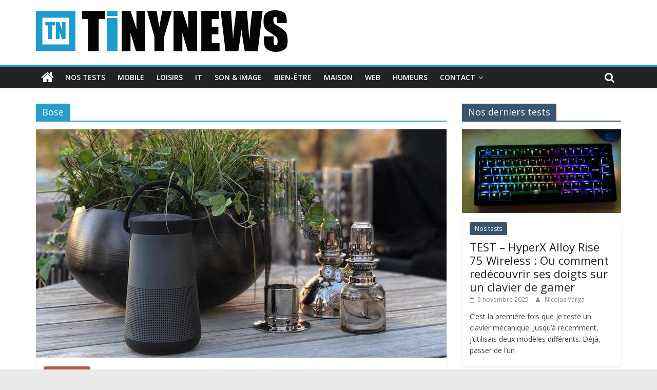

--- FILE ---
content_type: text/html; charset=UTF-8
request_url: https://www.tinynews.be/tag/bose/
body_size: 16079
content:
<!DOCTYPE html>
<html lang="fr-FR">
<head>
<!-- Google Tag Manager -->
<script>(function(w,d,s,l,i){w[l]=w[l]||[];w[l].push({'gtm.start':
new Date().getTime(),event:'gtm.js'});var f=d.getElementsByTagName(s)[0],
j=d.createElement(s),dl=l!='dataLayer'?'&l='+l:'';j.async=true;j.src=
'https://www.googletagmanager.com/gtm.js?id='+i+dl;f.parentNode.insertBefore(j,f);
})(window,document,'script','dataLayer','GTM-5L7J6NS4');</script>
<!-- End Google Tag Manager -->
			<meta charset="UTF-8" />
		<meta name="viewport" content="width=device-width, initial-scale=1">
		<link rel="profile" href="http://gmpg.org/xfn/11" />
		<meta name='robots' content='max-image-preview:large' />

	<!-- This site is optimized with the Yoast SEO plugin v14.4.1 - https://yoast.com/wordpress/plugins/seo/ -->
	<title>Archives des Bose - Tinynews</title>
	<meta name="robots" content="index, follow" />
	<meta name="googlebot" content="index, follow, max-snippet:-1, max-image-preview:large, max-video-preview:-1" />
	<meta name="bingbot" content="index, follow, max-snippet:-1, max-image-preview:large, max-video-preview:-1" />
	<link rel="canonical" href="https://www.tinynews.be/tag/bose/" />
	<meta property="og:locale" content="fr_FR" />
	<meta property="og:type" content="article" />
	<meta property="og:title" content="Archives des Bose - Tinynews" />
	<meta property="og:url" content="https://www.tinynews.be/tag/bose/" />
	<meta property="og:site_name" content="Tinynews" />
	<meta name="twitter:card" content="summary_large_image" />
	<script type="application/ld+json" class="yoast-schema-graph">{"@context":"https://schema.org","@graph":[{"@type":"WebSite","@id":"https://www.tinynews.be/#website","url":"https://www.tinynews.be/","name":"Tinynews","description":"Le blog belge connect\u00e9","potentialAction":[{"@type":"SearchAction","target":"https://www.tinynews.be/?s={search_term_string}","query-input":"required name=search_term_string"}],"inLanguage":"fr-FR"},{"@type":"CollectionPage","@id":"https://www.tinynews.be/tag/bose/#webpage","url":"https://www.tinynews.be/tag/bose/","name":"Archives des Bose - Tinynews","isPartOf":{"@id":"https://www.tinynews.be/#website"},"inLanguage":"fr-FR"}]}</script>
	<!-- / Yoast SEO plugin. -->


<link rel='dns-prefetch' href='//fonts.googleapis.com' />
<link rel='dns-prefetch' href='//s.w.org' />
<link rel="alternate" type="application/rss+xml" title="Tinynews &raquo; Flux" href="https://www.tinynews.be/feed/" />
<link rel="alternate" type="application/rss+xml" title="Tinynews &raquo; Flux des commentaires" href="https://www.tinynews.be/comments/feed/" />
<link rel="alternate" type="application/rss+xml" title="Tinynews &raquo; Flux de l’étiquette Bose" href="https://www.tinynews.be/tag/bose/feed/" />
<script type="text/javascript">
window._wpemojiSettings = {"baseUrl":"https:\/\/s.w.org\/images\/core\/emoji\/13.1.0\/72x72\/","ext":".png","svgUrl":"https:\/\/s.w.org\/images\/core\/emoji\/13.1.0\/svg\/","svgExt":".svg","source":{"concatemoji":"https:\/\/www.tinynews.be\/wp-includes\/js\/wp-emoji-release.min.js?ver=5.9.3"}};
/*! This file is auto-generated */
!function(e,a,t){var n,r,o,i=a.createElement("canvas"),p=i.getContext&&i.getContext("2d");function s(e,t){var a=String.fromCharCode;p.clearRect(0,0,i.width,i.height),p.fillText(a.apply(this,e),0,0);e=i.toDataURL();return p.clearRect(0,0,i.width,i.height),p.fillText(a.apply(this,t),0,0),e===i.toDataURL()}function c(e){var t=a.createElement("script");t.src=e,t.defer=t.type="text/javascript",a.getElementsByTagName("head")[0].appendChild(t)}for(o=Array("flag","emoji"),t.supports={everything:!0,everythingExceptFlag:!0},r=0;r<o.length;r++)t.supports[o[r]]=function(e){if(!p||!p.fillText)return!1;switch(p.textBaseline="top",p.font="600 32px Arial",e){case"flag":return s([127987,65039,8205,9895,65039],[127987,65039,8203,9895,65039])?!1:!s([55356,56826,55356,56819],[55356,56826,8203,55356,56819])&&!s([55356,57332,56128,56423,56128,56418,56128,56421,56128,56430,56128,56423,56128,56447],[55356,57332,8203,56128,56423,8203,56128,56418,8203,56128,56421,8203,56128,56430,8203,56128,56423,8203,56128,56447]);case"emoji":return!s([10084,65039,8205,55357,56613],[10084,65039,8203,55357,56613])}return!1}(o[r]),t.supports.everything=t.supports.everything&&t.supports[o[r]],"flag"!==o[r]&&(t.supports.everythingExceptFlag=t.supports.everythingExceptFlag&&t.supports[o[r]]);t.supports.everythingExceptFlag=t.supports.everythingExceptFlag&&!t.supports.flag,t.DOMReady=!1,t.readyCallback=function(){t.DOMReady=!0},t.supports.everything||(n=function(){t.readyCallback()},a.addEventListener?(a.addEventListener("DOMContentLoaded",n,!1),e.addEventListener("load",n,!1)):(e.attachEvent("onload",n),a.attachEvent("onreadystatechange",function(){"complete"===a.readyState&&t.readyCallback()})),(n=t.source||{}).concatemoji?c(n.concatemoji):n.wpemoji&&n.twemoji&&(c(n.twemoji),c(n.wpemoji)))}(window,document,window._wpemojiSettings);
</script>
<style type="text/css">
img.wp-smiley,
img.emoji {
	display: inline !important;
	border: none !important;
	box-shadow: none !important;
	height: 1em !important;
	width: 1em !important;
	margin: 0 0.07em !important;
	vertical-align: -0.1em !important;
	background: none !important;
	padding: 0 !important;
}
</style>
	<link rel='stylesheet' id='wp-block-library-css'  href='https://www.tinynews.be/wp-includes/css/dist/block-library/style.min.css?ver=5.9.3' type='text/css' media='all' />
<style id='wp-block-library-theme-inline-css' type='text/css'>
.wp-block-audio figcaption{color:#555;font-size:13px;text-align:center}.is-dark-theme .wp-block-audio figcaption{color:hsla(0,0%,100%,.65)}.wp-block-code>code{font-family:Menlo,Consolas,monaco,monospace;color:#1e1e1e;padding:.8em 1em;border:1px solid #ddd;border-radius:4px}.wp-block-embed figcaption{color:#555;font-size:13px;text-align:center}.is-dark-theme .wp-block-embed figcaption{color:hsla(0,0%,100%,.65)}.blocks-gallery-caption{color:#555;font-size:13px;text-align:center}.is-dark-theme .blocks-gallery-caption{color:hsla(0,0%,100%,.65)}.wp-block-image figcaption{color:#555;font-size:13px;text-align:center}.is-dark-theme .wp-block-image figcaption{color:hsla(0,0%,100%,.65)}.wp-block-pullquote{border-top:4px solid;border-bottom:4px solid;margin-bottom:1.75em;color:currentColor}.wp-block-pullquote__citation,.wp-block-pullquote cite,.wp-block-pullquote footer{color:currentColor;text-transform:uppercase;font-size:.8125em;font-style:normal}.wp-block-quote{border-left:.25em solid;margin:0 0 1.75em;padding-left:1em}.wp-block-quote cite,.wp-block-quote footer{color:currentColor;font-size:.8125em;position:relative;font-style:normal}.wp-block-quote.has-text-align-right{border-left:none;border-right:.25em solid;padding-left:0;padding-right:1em}.wp-block-quote.has-text-align-center{border:none;padding-left:0}.wp-block-quote.is-large,.wp-block-quote.is-style-large,.wp-block-quote.is-style-plain{border:none}.wp-block-search .wp-block-search__label{font-weight:700}.wp-block-group:where(.has-background){padding:1.25em 2.375em}.wp-block-separator{border:none;border-bottom:2px solid;margin-left:auto;margin-right:auto;opacity:.4}.wp-block-separator:not(.is-style-wide):not(.is-style-dots){width:100px}.wp-block-separator.has-background:not(.is-style-dots){border-bottom:none;height:1px}.wp-block-separator.has-background:not(.is-style-wide):not(.is-style-dots){height:2px}.wp-block-table thead{border-bottom:3px solid}.wp-block-table tfoot{border-top:3px solid}.wp-block-table td,.wp-block-table th{padding:.5em;border:1px solid;word-break:normal}.wp-block-table figcaption{color:#555;font-size:13px;text-align:center}.is-dark-theme .wp-block-table figcaption{color:hsla(0,0%,100%,.65)}.wp-block-video figcaption{color:#555;font-size:13px;text-align:center}.is-dark-theme .wp-block-video figcaption{color:hsla(0,0%,100%,.65)}.wp-block-template-part.has-background{padding:1.25em 2.375em;margin-top:0;margin-bottom:0}
</style>
<style id='global-styles-inline-css' type='text/css'>
body{--wp--preset--color--black: #000000;--wp--preset--color--cyan-bluish-gray: #abb8c3;--wp--preset--color--white: #ffffff;--wp--preset--color--pale-pink: #f78da7;--wp--preset--color--vivid-red: #cf2e2e;--wp--preset--color--luminous-vivid-orange: #ff6900;--wp--preset--color--luminous-vivid-amber: #fcb900;--wp--preset--color--light-green-cyan: #7bdcb5;--wp--preset--color--vivid-green-cyan: #00d084;--wp--preset--color--pale-cyan-blue: #8ed1fc;--wp--preset--color--vivid-cyan-blue: #0693e3;--wp--preset--color--vivid-purple: #9b51e0;--wp--preset--gradient--vivid-cyan-blue-to-vivid-purple: linear-gradient(135deg,rgba(6,147,227,1) 0%,rgb(155,81,224) 100%);--wp--preset--gradient--light-green-cyan-to-vivid-green-cyan: linear-gradient(135deg,rgb(122,220,180) 0%,rgb(0,208,130) 100%);--wp--preset--gradient--luminous-vivid-amber-to-luminous-vivid-orange: linear-gradient(135deg,rgba(252,185,0,1) 0%,rgba(255,105,0,1) 100%);--wp--preset--gradient--luminous-vivid-orange-to-vivid-red: linear-gradient(135deg,rgba(255,105,0,1) 0%,rgb(207,46,46) 100%);--wp--preset--gradient--very-light-gray-to-cyan-bluish-gray: linear-gradient(135deg,rgb(238,238,238) 0%,rgb(169,184,195) 100%);--wp--preset--gradient--cool-to-warm-spectrum: linear-gradient(135deg,rgb(74,234,220) 0%,rgb(151,120,209) 20%,rgb(207,42,186) 40%,rgb(238,44,130) 60%,rgb(251,105,98) 80%,rgb(254,248,76) 100%);--wp--preset--gradient--blush-light-purple: linear-gradient(135deg,rgb(255,206,236) 0%,rgb(152,150,240) 100%);--wp--preset--gradient--blush-bordeaux: linear-gradient(135deg,rgb(254,205,165) 0%,rgb(254,45,45) 50%,rgb(107,0,62) 100%);--wp--preset--gradient--luminous-dusk: linear-gradient(135deg,rgb(255,203,112) 0%,rgb(199,81,192) 50%,rgb(65,88,208) 100%);--wp--preset--gradient--pale-ocean: linear-gradient(135deg,rgb(255,245,203) 0%,rgb(182,227,212) 50%,rgb(51,167,181) 100%);--wp--preset--gradient--electric-grass: linear-gradient(135deg,rgb(202,248,128) 0%,rgb(113,206,126) 100%);--wp--preset--gradient--midnight: linear-gradient(135deg,rgb(2,3,129) 0%,rgb(40,116,252) 100%);--wp--preset--duotone--dark-grayscale: url('#wp-duotone-dark-grayscale');--wp--preset--duotone--grayscale: url('#wp-duotone-grayscale');--wp--preset--duotone--purple-yellow: url('#wp-duotone-purple-yellow');--wp--preset--duotone--blue-red: url('#wp-duotone-blue-red');--wp--preset--duotone--midnight: url('#wp-duotone-midnight');--wp--preset--duotone--magenta-yellow: url('#wp-duotone-magenta-yellow');--wp--preset--duotone--purple-green: url('#wp-duotone-purple-green');--wp--preset--duotone--blue-orange: url('#wp-duotone-blue-orange');--wp--preset--font-size--small: 13px;--wp--preset--font-size--medium: 20px;--wp--preset--font-size--large: 36px;--wp--preset--font-size--x-large: 42px;}.has-black-color{color: var(--wp--preset--color--black) !important;}.has-cyan-bluish-gray-color{color: var(--wp--preset--color--cyan-bluish-gray) !important;}.has-white-color{color: var(--wp--preset--color--white) !important;}.has-pale-pink-color{color: var(--wp--preset--color--pale-pink) !important;}.has-vivid-red-color{color: var(--wp--preset--color--vivid-red) !important;}.has-luminous-vivid-orange-color{color: var(--wp--preset--color--luminous-vivid-orange) !important;}.has-luminous-vivid-amber-color{color: var(--wp--preset--color--luminous-vivid-amber) !important;}.has-light-green-cyan-color{color: var(--wp--preset--color--light-green-cyan) !important;}.has-vivid-green-cyan-color{color: var(--wp--preset--color--vivid-green-cyan) !important;}.has-pale-cyan-blue-color{color: var(--wp--preset--color--pale-cyan-blue) !important;}.has-vivid-cyan-blue-color{color: var(--wp--preset--color--vivid-cyan-blue) !important;}.has-vivid-purple-color{color: var(--wp--preset--color--vivid-purple) !important;}.has-black-background-color{background-color: var(--wp--preset--color--black) !important;}.has-cyan-bluish-gray-background-color{background-color: var(--wp--preset--color--cyan-bluish-gray) !important;}.has-white-background-color{background-color: var(--wp--preset--color--white) !important;}.has-pale-pink-background-color{background-color: var(--wp--preset--color--pale-pink) !important;}.has-vivid-red-background-color{background-color: var(--wp--preset--color--vivid-red) !important;}.has-luminous-vivid-orange-background-color{background-color: var(--wp--preset--color--luminous-vivid-orange) !important;}.has-luminous-vivid-amber-background-color{background-color: var(--wp--preset--color--luminous-vivid-amber) !important;}.has-light-green-cyan-background-color{background-color: var(--wp--preset--color--light-green-cyan) !important;}.has-vivid-green-cyan-background-color{background-color: var(--wp--preset--color--vivid-green-cyan) !important;}.has-pale-cyan-blue-background-color{background-color: var(--wp--preset--color--pale-cyan-blue) !important;}.has-vivid-cyan-blue-background-color{background-color: var(--wp--preset--color--vivid-cyan-blue) !important;}.has-vivid-purple-background-color{background-color: var(--wp--preset--color--vivid-purple) !important;}.has-black-border-color{border-color: var(--wp--preset--color--black) !important;}.has-cyan-bluish-gray-border-color{border-color: var(--wp--preset--color--cyan-bluish-gray) !important;}.has-white-border-color{border-color: var(--wp--preset--color--white) !important;}.has-pale-pink-border-color{border-color: var(--wp--preset--color--pale-pink) !important;}.has-vivid-red-border-color{border-color: var(--wp--preset--color--vivid-red) !important;}.has-luminous-vivid-orange-border-color{border-color: var(--wp--preset--color--luminous-vivid-orange) !important;}.has-luminous-vivid-amber-border-color{border-color: var(--wp--preset--color--luminous-vivid-amber) !important;}.has-light-green-cyan-border-color{border-color: var(--wp--preset--color--light-green-cyan) !important;}.has-vivid-green-cyan-border-color{border-color: var(--wp--preset--color--vivid-green-cyan) !important;}.has-pale-cyan-blue-border-color{border-color: var(--wp--preset--color--pale-cyan-blue) !important;}.has-vivid-cyan-blue-border-color{border-color: var(--wp--preset--color--vivid-cyan-blue) !important;}.has-vivid-purple-border-color{border-color: var(--wp--preset--color--vivid-purple) !important;}.has-vivid-cyan-blue-to-vivid-purple-gradient-background{background: var(--wp--preset--gradient--vivid-cyan-blue-to-vivid-purple) !important;}.has-light-green-cyan-to-vivid-green-cyan-gradient-background{background: var(--wp--preset--gradient--light-green-cyan-to-vivid-green-cyan) !important;}.has-luminous-vivid-amber-to-luminous-vivid-orange-gradient-background{background: var(--wp--preset--gradient--luminous-vivid-amber-to-luminous-vivid-orange) !important;}.has-luminous-vivid-orange-to-vivid-red-gradient-background{background: var(--wp--preset--gradient--luminous-vivid-orange-to-vivid-red) !important;}.has-very-light-gray-to-cyan-bluish-gray-gradient-background{background: var(--wp--preset--gradient--very-light-gray-to-cyan-bluish-gray) !important;}.has-cool-to-warm-spectrum-gradient-background{background: var(--wp--preset--gradient--cool-to-warm-spectrum) !important;}.has-blush-light-purple-gradient-background{background: var(--wp--preset--gradient--blush-light-purple) !important;}.has-blush-bordeaux-gradient-background{background: var(--wp--preset--gradient--blush-bordeaux) !important;}.has-luminous-dusk-gradient-background{background: var(--wp--preset--gradient--luminous-dusk) !important;}.has-pale-ocean-gradient-background{background: var(--wp--preset--gradient--pale-ocean) !important;}.has-electric-grass-gradient-background{background: var(--wp--preset--gradient--electric-grass) !important;}.has-midnight-gradient-background{background: var(--wp--preset--gradient--midnight) !important;}.has-small-font-size{font-size: var(--wp--preset--font-size--small) !important;}.has-medium-font-size{font-size: var(--wp--preset--font-size--medium) !important;}.has-large-font-size{font-size: var(--wp--preset--font-size--large) !important;}.has-x-large-font-size{font-size: var(--wp--preset--font-size--x-large) !important;}
</style>
<link rel='stylesheet' id='cntctfrm_form_style-css'  href='https://www.tinynews.be/wp-content/plugins/contact-form-plugin/css/form_style.css?ver=4.1.1' type='text/css' media='all' />
<link rel='stylesheet' id='colormag_style-css'  href='https://www.tinynews.be/wp-content/themes/colormag/style.css?ver=2.0.0.3' type='text/css' media='all' />
<link rel='stylesheet' id='colormag-fontawesome-css'  href='https://www.tinynews.be/wp-content/themes/colormag/fontawesome/css/font-awesome.min.css?ver=2.0.0.3' type='text/css' media='all' />
<link rel='stylesheet' id='colormag_googlefonts-css'  href='//fonts.googleapis.com/css?family=Open+Sans%3A400%2C600&#038;ver=2.0.0.3' type='text/css' media='all' />
<link rel='stylesheet' id='popular-widget-css'  href='https://www.tinynews.be/wp-content/plugins/popular-widget/_css/pop-widget.css?ver=1.7.0' type='text/css' media='all' />
<script type='text/javascript' src='https://www.tinynews.be/wp-includes/js/jquery/jquery.min.js?ver=3.6.0' id='jquery-core-js'></script>
<script type='text/javascript' src='https://www.tinynews.be/wp-includes/js/jquery/jquery-migrate.min.js?ver=3.3.2' id='jquery-migrate-js'></script>
<script type='text/javascript' src='https://www.tinynews.be/wp-content/plugins/wp-hide-post/public/js/wp-hide-post-public.js?ver=2.0.10' id='wp-hide-post-js'></script>
<!--[if lte IE 8]>
<script type='text/javascript' src='https://www.tinynews.be/wp-content/themes/colormag/js/html5shiv.min.js?ver=2.0.0.3' id='html5-js'></script>
<![endif]-->
<link rel="https://api.w.org/" href="https://www.tinynews.be/wp-json/" /><link rel="alternate" type="application/json" href="https://www.tinynews.be/wp-json/wp/v2/tags/261" /><link rel="EditURI" type="application/rsd+xml" title="RSD" href="https://www.tinynews.be/xmlrpc.php?rsd" />
<link rel="wlwmanifest" type="application/wlwmanifest+xml" href="https://www.tinynews.be/wp-includes/wlwmanifest.xml" /> 
<meta name="generator" content="WordPress 5.9.3" />
<script type="text/javascript">var ajaxurl = "https://www.tinynews.be/wp-admin/admin-ajax.php";</script>
<!-- Lara's Google Analytics - https://www.xtraorbit.com/wordpress-google-analytics-dashboard-widget/ -->
<script async src="https://www.googletagmanager.com/gtag/js?id=G-2L5DHL5EDV"></script>
<script>
  window.dataLayer = window.dataLayer || [];
  function gtag(){dataLayer.push(arguments);}
  gtag('js', new Date());
  gtag('config', 'G-2L5DHL5EDV');
</script>

<!-- Analytics by WP-Statistics v12.6.9 - https://wp-statistics.com/ -->
<style type="text/css" id="custom-background-css">
body.custom-background { background-image: url("https://www.tinynews.be/wp-content/uploads/sites/5/2016/10/grey-linen-texture-background_1053-253.jpg"); background-position: center top; background-size: auto; background-repeat: repeat; background-attachment: fixed; }
</style>
	<!-- Call Now Button 1.5.5 (https://callnowbutton.com) [renderer:noop]-->
<link rel="icon" href="https://www.tinynews.be/wp-content/uploads/sites/5/2016/09/tn-ico-2016-65x65.png" sizes="32x32" />
<link rel="icon" href="https://www.tinynews.be/wp-content/uploads/sites/5/2016/09/tn-ico-2016.png" sizes="192x192" />
<link rel="apple-touch-icon" href="https://www.tinynews.be/wp-content/uploads/sites/5/2016/09/tn-ico-2016.png" />
<meta name="msapplication-TileImage" content="https://www.tinynews.be/wp-content/uploads/sites/5/2016/09/tn-ico-2016.png" />
		<style type="text/css" id="wp-custom-css">
			/*
Bienvenue dans l'éditeur de CSS !

Pour en savoir plus sur le fonctionnement de l'éditeur, vous pouvez vous
rendre sur cette page :
http://wp.me/PEmnE-Bt
*/
h2 {
	font-size: 22px;
	font-weight: bold;
	line-height: 1.2;
	color: #1D9CCE;
}

.bouton-amazon {
	align-content:center;
  display: inline-block; /* Pour que le bouton soit sur une seule ligne */
  background-color: #f0c14b; /* Jaune Amazon */
  border: 1px solid #a88734; /* Bordure plus foncée */
  border-radius: 3px; /* Coins légèrement arrondis */
  padding: 8px 16px; /* Espace à l'intérieur du bouton */
  font-size: 14px; /* Taille de la police */
  font-weight: bold; /* Texte en gras */
  color: #111; /* Couleur du texte (noir) */
  text-decoration: none; /* Supprime le soulignement du lien */
  text-align: center; /* Centre le texte */
  cursor: pointer; /* Change le curseur au survol */
  box-shadow: 0 2px 5px rgba(0,0,0,0.2); /* Ombre subtile */
}

.bouton-amazon:hover {
  background-color: #e0b83f; /* Jaune plus foncé au survol */
  border-color: #a88734;
	
  box-shadow: 0 5px 8px rgba(0,0,0,0.2);
	
}

.bouton-amazon:active {
  background-color: #d6ad37; /* Jaune encore plus foncé quand on clique */
  box-shadow: inset 0 1px 2px rgba(0,0,0,0.2); /* Ombre interne */
}		</style>
		

</head>

<body class="archive tag tag-bose tag-261 custom-background wp-custom-logo wp-embed-responsive right-sidebar wide better-responsive-menu elementor-default">

<!-- Google Tag Manager -->
<script>(function(w,d,s,l,i){w[l]=w[l]||[];w[l].push({'gtm.start':
new Date().getTime(),event:'gtm.js'});var f=d.getElementsByTagName(s)[0],
j=d.createElement(s),dl=l!='dataLayer'?'&l='+l:'';j.async=true;j.src=
'https://www.googletagmanager.com/gtm.js?id='+i+dl;f.parentNode.insertBefore(j,f);
})(window,document,'script','dataLayer','GTM-5L7J6NS4');</script>
<!-- End Google Tag Manager -->

<svg xmlns="http://www.w3.org/2000/svg" viewBox="0 0 0 0" width="0" height="0" focusable="false" role="none" style="visibility: hidden; position: absolute; left: -9999px; overflow: hidden;" ><defs><filter id="wp-duotone-dark-grayscale"><feColorMatrix color-interpolation-filters="sRGB" type="matrix" values=" .299 .587 .114 0 0 .299 .587 .114 0 0 .299 .587 .114 0 0 .299 .587 .114 0 0 " /><feComponentTransfer color-interpolation-filters="sRGB" ><feFuncR type="table" tableValues="0 0.49803921568627" /><feFuncG type="table" tableValues="0 0.49803921568627" /><feFuncB type="table" tableValues="0 0.49803921568627" /><feFuncA type="table" tableValues="1 1" /></feComponentTransfer><feComposite in2="SourceGraphic" operator="in" /></filter></defs></svg><svg xmlns="http://www.w3.org/2000/svg" viewBox="0 0 0 0" width="0" height="0" focusable="false" role="none" style="visibility: hidden; position: absolute; left: -9999px; overflow: hidden;" ><defs><filter id="wp-duotone-grayscale"><feColorMatrix color-interpolation-filters="sRGB" type="matrix" values=" .299 .587 .114 0 0 .299 .587 .114 0 0 .299 .587 .114 0 0 .299 .587 .114 0 0 " /><feComponentTransfer color-interpolation-filters="sRGB" ><feFuncR type="table" tableValues="0 1" /><feFuncG type="table" tableValues="0 1" /><feFuncB type="table" tableValues="0 1" /><feFuncA type="table" tableValues="1 1" /></feComponentTransfer><feComposite in2="SourceGraphic" operator="in" /></filter></defs></svg><svg xmlns="http://www.w3.org/2000/svg" viewBox="0 0 0 0" width="0" height="0" focusable="false" role="none" style="visibility: hidden; position: absolute; left: -9999px; overflow: hidden;" ><defs><filter id="wp-duotone-purple-yellow"><feColorMatrix color-interpolation-filters="sRGB" type="matrix" values=" .299 .587 .114 0 0 .299 .587 .114 0 0 .299 .587 .114 0 0 .299 .587 .114 0 0 " /><feComponentTransfer color-interpolation-filters="sRGB" ><feFuncR type="table" tableValues="0.54901960784314 0.98823529411765" /><feFuncG type="table" tableValues="0 1" /><feFuncB type="table" tableValues="0.71764705882353 0.25490196078431" /><feFuncA type="table" tableValues="1 1" /></feComponentTransfer><feComposite in2="SourceGraphic" operator="in" /></filter></defs></svg><svg xmlns="http://www.w3.org/2000/svg" viewBox="0 0 0 0" width="0" height="0" focusable="false" role="none" style="visibility: hidden; position: absolute; left: -9999px; overflow: hidden;" ><defs><filter id="wp-duotone-blue-red"><feColorMatrix color-interpolation-filters="sRGB" type="matrix" values=" .299 .587 .114 0 0 .299 .587 .114 0 0 .299 .587 .114 0 0 .299 .587 .114 0 0 " /><feComponentTransfer color-interpolation-filters="sRGB" ><feFuncR type="table" tableValues="0 1" /><feFuncG type="table" tableValues="0 0.27843137254902" /><feFuncB type="table" tableValues="0.5921568627451 0.27843137254902" /><feFuncA type="table" tableValues="1 1" /></feComponentTransfer><feComposite in2="SourceGraphic" operator="in" /></filter></defs></svg><svg xmlns="http://www.w3.org/2000/svg" viewBox="0 0 0 0" width="0" height="0" focusable="false" role="none" style="visibility: hidden; position: absolute; left: -9999px; overflow: hidden;" ><defs><filter id="wp-duotone-midnight"><feColorMatrix color-interpolation-filters="sRGB" type="matrix" values=" .299 .587 .114 0 0 .299 .587 .114 0 0 .299 .587 .114 0 0 .299 .587 .114 0 0 " /><feComponentTransfer color-interpolation-filters="sRGB" ><feFuncR type="table" tableValues="0 0" /><feFuncG type="table" tableValues="0 0.64705882352941" /><feFuncB type="table" tableValues="0 1" /><feFuncA type="table" tableValues="1 1" /></feComponentTransfer><feComposite in2="SourceGraphic" operator="in" /></filter></defs></svg><svg xmlns="http://www.w3.org/2000/svg" viewBox="0 0 0 0" width="0" height="0" focusable="false" role="none" style="visibility: hidden; position: absolute; left: -9999px; overflow: hidden;" ><defs><filter id="wp-duotone-magenta-yellow"><feColorMatrix color-interpolation-filters="sRGB" type="matrix" values=" .299 .587 .114 0 0 .299 .587 .114 0 0 .299 .587 .114 0 0 .299 .587 .114 0 0 " /><feComponentTransfer color-interpolation-filters="sRGB" ><feFuncR type="table" tableValues="0.78039215686275 1" /><feFuncG type="table" tableValues="0 0.94901960784314" /><feFuncB type="table" tableValues="0.35294117647059 0.47058823529412" /><feFuncA type="table" tableValues="1 1" /></feComponentTransfer><feComposite in2="SourceGraphic" operator="in" /></filter></defs></svg><svg xmlns="http://www.w3.org/2000/svg" viewBox="0 0 0 0" width="0" height="0" focusable="false" role="none" style="visibility: hidden; position: absolute; left: -9999px; overflow: hidden;" ><defs><filter id="wp-duotone-purple-green"><feColorMatrix color-interpolation-filters="sRGB" type="matrix" values=" .299 .587 .114 0 0 .299 .587 .114 0 0 .299 .587 .114 0 0 .299 .587 .114 0 0 " /><feComponentTransfer color-interpolation-filters="sRGB" ><feFuncR type="table" tableValues="0.65098039215686 0.40392156862745" /><feFuncG type="table" tableValues="0 1" /><feFuncB type="table" tableValues="0.44705882352941 0.4" /><feFuncA type="table" tableValues="1 1" /></feComponentTransfer><feComposite in2="SourceGraphic" operator="in" /></filter></defs></svg><svg xmlns="http://www.w3.org/2000/svg" viewBox="0 0 0 0" width="0" height="0" focusable="false" role="none" style="visibility: hidden; position: absolute; left: -9999px; overflow: hidden;" ><defs><filter id="wp-duotone-blue-orange"><feColorMatrix color-interpolation-filters="sRGB" type="matrix" values=" .299 .587 .114 0 0 .299 .587 .114 0 0 .299 .587 .114 0 0 .299 .587 .114 0 0 " /><feComponentTransfer color-interpolation-filters="sRGB" ><feFuncR type="table" tableValues="0.098039215686275 1" /><feFuncG type="table" tableValues="0 0.66274509803922" /><feFuncB type="table" tableValues="0.84705882352941 0.41960784313725" /><feFuncA type="table" tableValues="1 1" /></feComponentTransfer><feComposite in2="SourceGraphic" operator="in" /></filter></defs></svg>		<div id="page" class="hfeed site">
				<a class="skip-link screen-reader-text" href="#main">Passer au contenu</a>
				<header id="masthead" class="site-header clearfix ">
				<div id="header-text-nav-container" class="clearfix">
		
		<div class="inner-wrap">
			<div id="header-text-nav-wrap" class="clearfix">

				<div id="header-left-section">
											<div id="header-logo-image">
							<a href="https://www.tinynews.be/" class="custom-logo-link" rel="home"><img width="491" height="81" src="https://www.tinynews.be/wp-content/uploads/sites/5/2016/09/tn-logo-2016.png" class="custom-logo" alt="Tinynews" srcset="https://www.tinynews.be/wp-content/uploads/sites/5/2016/09/tn-logo-2016.png 491w, https://www.tinynews.be/wp-content/uploads/sites/5/2016/09/tn-logo-2016-300x49.png 300w" sizes="(max-width: 491px) 100vw, 491px" /></a>						</div><!-- #header-logo-image -->
						
					<div id="header-text" class="screen-reader-text">
													<h3 id="site-title">
								<a href="https://www.tinynews.be/" title="Tinynews" rel="home">Tinynews</a>
							</h3>
						
													<p id="site-description">
								Le blog belge connecté							</p><!-- #site-description -->
											</div><!-- #header-text -->
				</div><!-- #header-left-section -->

				<div id="header-right-section">
									</div><!-- #header-right-section -->

			</div><!-- #header-text-nav-wrap -->
		</div><!-- .inner-wrap -->

		
		<nav id="site-navigation" class="main-navigation clearfix" role="navigation">
			<div class="inner-wrap clearfix">
				
					<div class="home-icon">
						<a href="https://www.tinynews.be/"
						   title="Tinynews"
						>
							<i class="fa fa-home"></i>
						</a>
					</div>
				
									<div class="search-random-icons-container">
													<div class="top-search-wrap">
								<i class="fa fa-search search-top"></i>
								<div class="search-form-top">
									
<form action="https://www.tinynews.be/"
      class="search-form searchform clearfix"
      method="get"
      role="search"
>

	<div class="search-wrap">
		<input type="search"
		       class="s field"
		       name="s"
		       value=""
		       placeholder="Recherche"
		/>

		<button class="search-icon" type="submit"></button>
	</div>

</form><!-- .searchform -->
								</div>
							</div>
											</div>
				
				<p class="menu-toggle"></p>
				<div class="menu-primary-container"><ul id="menu-main" class="menu"><li id="menu-item-8602" class="menu-item menu-item-type-taxonomy menu-item-object-category menu-item-8602"><a href="https://www.tinynews.be/category/nos-tests/">Nos tests</a></li>
<li id="menu-item-2809" class="menu-item menu-item-type-taxonomy menu-item-object-category menu-item-2809"><a href="https://www.tinynews.be/category/mobile/">Mobile</a></li>
<li id="menu-item-2810" class="menu-item menu-item-type-taxonomy menu-item-object-category menu-item-2810"><a href="https://www.tinynews.be/category/life/">Loisirs</a></li>
<li id="menu-item-2811" class="menu-item menu-item-type-taxonomy menu-item-object-category menu-item-2811"><a href="https://www.tinynews.be/category/it/">IT</a></li>
<li id="menu-item-2812" class="menu-item menu-item-type-taxonomy menu-item-object-category menu-item-2812"><a href="https://www.tinynews.be/category/sonimage/">Son &#038; Image</a></li>
<li id="menu-item-2813" class="menu-item menu-item-type-taxonomy menu-item-object-category menu-item-2813"><a href="https://www.tinynews.be/category/bien-etre/">Bien-être</a></li>
<li id="menu-item-2814" class="menu-item menu-item-type-taxonomy menu-item-object-category menu-item-2814"><a href="https://www.tinynews.be/category/securite/">Maison</a></li>
<li id="menu-item-3211" class="menu-item menu-item-type-taxonomy menu-item-object-category menu-item-3211"><a href="https://www.tinynews.be/category/vie-du-web/">Web</a></li>
<li id="menu-item-2815" class="menu-item menu-item-type-taxonomy menu-item-object-category menu-item-2815"><a href="https://www.tinynews.be/category/humeurs/">Humeurs</a></li>
<li id="menu-item-7211" class="menu-item menu-item-type-post_type menu-item-object-page menu-item-has-children menu-item-7211"><a href="https://www.tinynews.be/contactez-nous-01/">Contact</a>
<ul class="sub-menu">
	<li id="menu-item-21348" class="menu-item menu-item-type-post_type menu-item-object-page menu-item-21348"><a href="https://www.tinynews.be/bertrand-mahieu/">Qui sommes-nous ?</a></li>
	<li id="menu-item-7217" class="menu-item menu-item-type-post_type menu-item-object-page menu-item-7217"><a href="https://www.tinynews.be/contactez-nous-01/">Contactez-nous</a></li>
	<li id="menu-item-7215" class="menu-item menu-item-type-post_type menu-item-object-page menu-item-7215"><a href="https://www.tinynews.be/write/">Devenez rédacteur !</a></li>
	<li id="menu-item-7212" class="menu-item menu-item-type-post_type menu-item-object-page menu-item-7212"><a href="https://www.tinynews.be/propose/">Proposer une news</a></li>
	<li id="menu-item-7213" class="menu-item menu-item-type-post_type menu-item-object-page menu-item-7213"><a href="https://www.tinynews.be/presse/">Presse</a></li>
</ul>
</li>
</ul></div>
			</div>
		</nav>

				</div><!-- #header-text-nav-container -->
				</header><!-- #masthead -->
				<div id="main" class="clearfix">
				<div class="inner-wrap clearfix">
		
	<div id="primary">
		<div id="content" class="clearfix">

			
		<header class="page-header">
			
				<h1 class="page-title">
					<span>
						Bose					</span>
				</h1>
						</header><!-- .page-header -->

		
				<div class="article-container">

					
<article id="post-77521" class="post-77521 post type-post status-publish format-standard has-post-thumbnail hentry category-sonimage tag-bose">
   
         <div class="featured-image">
         <a href="https://www.tinynews.be/promo-bose-soundlink-revolve-series-ii/" title="[PROMO -40%] Bose SoundLink Revolve+ II : le thermos qui chante plus fort que ton oncle au karaoké"><img width="800" height="445" src="https://www.tinynews.be/wp-content/uploads/sites/5/2025/12/bose-800x445.jpg" class="attachment-colormag-featured-image size-colormag-featured-image wp-post-image" alt="" /></a>
      </div>
   
   <div class="article-content clearfix">

      
      <div class="above-entry-meta"><span class="cat-links"><a href="https://www.tinynews.be/category/sonimage/" style="background:#a85e43" rel="category tag">Son &amp; Image</a>&nbsp;</span></div>
      <header class="entry-header">
         <h2 class="entry-title">
            <a href="https://www.tinynews.be/promo-bose-soundlink-revolve-series-ii/" title="[PROMO -40%] Bose SoundLink Revolve+ II : le thermos qui chante plus fort que ton oncle au karaoké">[PROMO -40%] Bose SoundLink Revolve+ II : le thermos qui chante plus fort que ton oncle au karaoké</a>
         </h2>
      </header>

      <div class="below-entry-meta">
			<span class="posted-on"><a href="https://www.tinynews.be/promo-bose-soundlink-revolve-series-ii/" title="11 h 15 min" rel="bookmark"><i class="fa fa-calendar-o"></i> <time class="entry-date published" datetime="2025-12-06T11:15:25+01:00">6 décembre 2025</time><time class="updated" datetime="2025-12-06T11:19:22+01:00">6 décembre 2025</time></a></span>
			<span class="byline">
				<span class="author vcard">
					<i class="fa fa-user"></i>
					<a class="url fn n"
					   href="https://www.tinynews.be/author/bmahieu/"
					   title="Bertrand"
					>
						Bertrand					</a>
				</span>
			</span>

			<span class="tag-links"><i class="fa fa-tags"></i><a href="https://www.tinynews.be/tag/bose/" rel="tag">Bose</a></span></div>
      <div class="entry-content clearfix">
         <p>Les ingénieurs de Bose ont manifestement tenté une expérience : enfermer un son puissant dans un objet qui ressemble autant</p>
         <a class="more-link" title="[PROMO -40%] Bose SoundLink Revolve+ II : le thermos qui chante plus fort que ton oncle au karaoké" href="https://www.tinynews.be/promo-bose-soundlink-revolve-series-ii/"><span>Lire la suite</span></a>
      </div>

   </div>

   </article>
<article id="post-76980" class="post-76980 post type-post status-publish format-standard has-post-thumbnail hentry category-sonimage tag-bose">
   
         <div class="featured-image">
         <a href="https://www.tinynews.be/bose-quietcomfort-ultra-2-2nd-gen/" title="Bose QuietComfort Ultra 2 (2nd Gen) : le casque qui réduit le bruit, pas votre ego"><img width="800" height="445" src="https://www.tinynews.be/wp-content/uploads/sites/5/2025/10/bose10-800x445.jpg" class="attachment-colormag-featured-image size-colormag-featured-image wp-post-image" alt="" loading="lazy" /></a>
      </div>
   
   <div class="article-content clearfix">

      
      <div class="above-entry-meta"><span class="cat-links"><a href="https://www.tinynews.be/category/sonimage/" style="background:#a85e43" rel="category tag">Son &amp; Image</a>&nbsp;</span></div>
      <header class="entry-header">
         <h2 class="entry-title">
            <a href="https://www.tinynews.be/bose-quietcomfort-ultra-2-2nd-gen/" title="Bose QuietComfort Ultra 2 (2nd Gen) : le casque qui réduit le bruit, pas votre ego">Bose QuietComfort Ultra 2 (2nd Gen) : le casque qui réduit le bruit, pas votre ego</a>
         </h2>
      </header>

      <div class="below-entry-meta">
			<span class="posted-on"><a href="https://www.tinynews.be/bose-quietcomfort-ultra-2-2nd-gen/" title="14 h 16 min" rel="bookmark"><i class="fa fa-calendar-o"></i> <time class="entry-date published updated" datetime="2025-10-13T14:16:47+02:00">13 octobre 2025</time></a></span>
			<span class="byline">
				<span class="author vcard">
					<i class="fa fa-user"></i>
					<a class="url fn n"
					   href="https://www.tinynews.be/author/bmahieu/"
					   title="Bertrand"
					>
						Bertrand					</a>
				</span>
			</span>

			<span class="tag-links"><i class="fa fa-tags"></i><a href="https://www.tinynews.be/tag/bose/" rel="tag">Bose</a></span></div>
      <div class="entry-content clearfix">
         <p>Il y a des casques faits pour écouter. Et puis il y a le Bose QuietComfort Ultra Headphones (2ᵉ génération),</p>
         <a class="more-link" title="Bose QuietComfort Ultra 2 (2nd Gen) : le casque qui réduit le bruit, pas votre ego" href="https://www.tinynews.be/bose-quietcomfort-ultra-2-2nd-gen/"><span>Lire la suite</span></a>
      </div>

   </div>

   </article>
<article id="post-21859" class="post-21859 post type-post status-publish format-standard has-post-thumbnail hentry category-humeurs tag-bose">
   
         <div class="featured-image">
         <a href="https://www.tinynews.be/bose-noise-masking-sleepbuds-des-intra-pour-mieux-dormir-quand-lautre-ronfle/" title="Bose Noise-Masking Sleepbuds &#8211; Des intra pour mieux dormir quand l&#8217;autre ronfle ?"><img width="800" height="445" src="https://www.tinynews.be/wp-content/uploads/sites/5/2018/06/bose-01-800x445.jpg" class="attachment-colormag-featured-image size-colormag-featured-image wp-post-image" alt="" loading="lazy" /></a>
      </div>
   
   <div class="article-content clearfix">

      
      <div class="above-entry-meta"><span class="cat-links"><a href="https://www.tinynews.be/category/humeurs/" style="background:#dd3333" rel="category tag">Humeurs</a>&nbsp;</span></div>
      <header class="entry-header">
         <h2 class="entry-title">
            <a href="https://www.tinynews.be/bose-noise-masking-sleepbuds-des-intra-pour-mieux-dormir-quand-lautre-ronfle/" title="Bose Noise-Masking Sleepbuds &#8211; Des intra pour mieux dormir quand l&#8217;autre ronfle ?">Bose Noise-Masking Sleepbuds &#8211; Des intra pour mieux dormir quand l&#8217;autre ronfle ?</a>
         </h2>
      </header>

      <div class="below-entry-meta">
			<span class="posted-on"><a href="https://www.tinynews.be/bose-noise-masking-sleepbuds-des-intra-pour-mieux-dormir-quand-lautre-ronfle/" title="11 h 53 min" rel="bookmark"><i class="fa fa-calendar-o"></i> <time class="entry-date published updated" datetime="2018-06-23T11:53:42+02:00">23 juin 2018</time></a></span>
			<span class="byline">
				<span class="author vcard">
					<i class="fa fa-user"></i>
					<a class="url fn n"
					   href="https://www.tinynews.be/author/bmahieu/"
					   title="Bertrand"
					>
						Bertrand					</a>
				</span>
			</span>

			<span class="tag-links"><i class="fa fa-tags"></i><a href="https://www.tinynews.be/tag/bose/" rel="tag">Bose</a></span></div>
      <div class="entry-content clearfix">
         <p>Perso, j&#8217;habite en &#8220;mi-campagne&#8221;, c&#8217;est à dire dans un environnement où vous pouvez dormir la fenêtre ouverte, tout en bénéficiant</p>
         <a class="more-link" title="Bose Noise-Masking Sleepbuds &#8211; Des intra pour mieux dormir quand l&#8217;autre ronfle ?" href="https://www.tinynews.be/bose-noise-masking-sleepbuds-des-intra-pour-mieux-dormir-quand-lautre-ronfle/"><span>Lire la suite</span></a>
      </div>

   </div>

   </article>
<article id="post-15968" class="post-15968 post type-post status-publish format-standard has-post-thumbnail hentry category-sonimage tag-799 tag-bose tag-enceinte">
   
         <div class="featured-image">
         <a href="https://www.tinynews.be/bose-revolve/" title="BOSE Soundlink Revolve &#8211; (Enfin) Une enceinte à 360 degrés !"><img width="800" height="445" src="https://www.tinynews.be/wp-content/uploads/sites/5/2017/04/rev-00-800x445.jpg" class="attachment-colormag-featured-image size-colormag-featured-image wp-post-image" alt="" loading="lazy" /></a>
      </div>
   
   <div class="article-content clearfix">

      
      <div class="above-entry-meta"><span class="cat-links"><a href="https://www.tinynews.be/category/sonimage/" style="background:#a85e43" rel="category tag">Son &amp; Image</a>&nbsp;</span></div>
      <header class="entry-header">
         <h2 class="entry-title">
            <a href="https://www.tinynews.be/bose-revolve/" title="BOSE Soundlink Revolve &#8211; (Enfin) Une enceinte à 360 degrés !">BOSE Soundlink Revolve &#8211; (Enfin) Une enceinte à 360 degrés !</a>
         </h2>
      </header>

      <div class="below-entry-meta">
			<span class="posted-on"><a href="https://www.tinynews.be/bose-revolve/" title="11 h 00 min" rel="bookmark"><i class="fa fa-calendar-o"></i> <time class="entry-date published" datetime="2017-04-16T11:00:36+02:00">16 avril 2017</time><time class="updated" datetime="2017-04-16T11:50:10+02:00">16 avril 2017</time></a></span>
			<span class="byline">
				<span class="author vcard">
					<i class="fa fa-user"></i>
					<a class="url fn n"
					   href="https://www.tinynews.be/author/bmahieu/"
					   title="Bertrand"
					>
						Bertrand					</a>
				</span>
			</span>

			<span class="tag-links"><i class="fa fa-tags"></i><a href="https://www.tinynews.be/tag/360/" rel="tag">360</a>, <a href="https://www.tinynews.be/tag/bose/" rel="tag">Bose</a>, <a href="https://www.tinynews.be/tag/enceinte/" rel="tag">Enceinte</a></span></div>
      <div class="entry-content clearfix">
         <p>Lorsque vous êtes en groupe, à table ou en terrasse, à siroter un mojito ou les yeux de votre belle, vous</p>
         <a class="more-link" title="BOSE Soundlink Revolve &#8211; (Enfin) Une enceinte à 360 degrés !" href="https://www.tinynews.be/bose-revolve/"><span>Lire la suite</span></a>
      </div>

   </div>

   </article>
<article id="post-7782" class="post-7782 post type-post status-publish format-standard has-post-thumbnail hentry category-nos-tests category-sonimage tag-bose tag-enceinte tag-test">
   
         <div class="featured-image">
         <a href="https://www.tinynews.be/test-lenceinte-bose-soundtouch-10-petite-et-connectee/" title="Test : L’enceinte BOSE SoundTouch 10, petite et connectée !"><img width="757" height="445" src="https://www.tinynews.be/wp-content/uploads/sites/5/2015/11/bose-test-01.jpg" class="attachment-colormag-featured-image size-colormag-featured-image wp-post-image" alt="" loading="lazy" srcset="https://www.tinynews.be/wp-content/uploads/sites/5/2015/11/bose-test-01.jpg 966w, https://www.tinynews.be/wp-content/uploads/sites/5/2015/11/bose-test-01-300x176.jpg 300w, https://www.tinynews.be/wp-content/uploads/sites/5/2015/11/bose-test-01-624x367.jpg 624w" sizes="(max-width: 757px) 100vw, 757px" /></a>
      </div>
   
   <div class="article-content clearfix">

      
      <div class="above-entry-meta"><span class="cat-links"><a href="https://www.tinynews.be/category/nos-tests/" style="background:#39556d" rel="category tag">Nos tests</a>&nbsp;<a href="https://www.tinynews.be/category/sonimage/" style="background:#a85e43" rel="category tag">Son &amp; Image</a>&nbsp;</span></div>
      <header class="entry-header">
         <h2 class="entry-title">
            <a href="https://www.tinynews.be/test-lenceinte-bose-soundtouch-10-petite-et-connectee/" title="Test : L’enceinte BOSE SoundTouch 10, petite et connectée !">Test : L’enceinte BOSE SoundTouch 10, petite et connectée !</a>
         </h2>
      </header>

      <div class="below-entry-meta">
			<span class="posted-on"><a href="https://www.tinynews.be/test-lenceinte-bose-soundtouch-10-petite-et-connectee/" title="17 h 52 min" rel="bookmark"><i class="fa fa-calendar-o"></i> <time class="entry-date published" datetime="2015-11-15T17:52:29+01:00">15 novembre 2015</time><time class="updated" datetime="2015-12-14T21:24:33+01:00">14 décembre 2015</time></a></span>
			<span class="byline">
				<span class="author vcard">
					<i class="fa fa-user"></i>
					<a class="url fn n"
					   href="https://www.tinynews.be/author/lbastin/"
					   title="Lydie Bastin"
					>
						Lydie Bastin					</a>
				</span>
			</span>

			<span class="tag-links"><i class="fa fa-tags"></i><a href="https://www.tinynews.be/tag/bose/" rel="tag">Bose</a>, <a href="https://www.tinynews.be/tag/enceinte/" rel="tag">Enceinte</a>, <a href="https://www.tinynews.be/tag/test/" rel="tag">Test</a></span></div>
      <div class="entry-content clearfix">
         <p>&nbsp; Entre deux sorties pendant les vacances de Toussaint, j’ai pu tester la petite dernière de chez Bose. L’enceinte SoundTouch</p>
         <a class="more-link" title="Test : L’enceinte BOSE SoundTouch 10, petite et connectée !" href="https://www.tinynews.be/test-lenceinte-bose-soundtouch-10-petite-et-connectee/"><span>Lire la suite</span></a>
      </div>

   </div>

   </article>
<article id="post-6815" class="post-6815 post type-post status-publish format-standard has-post-thumbnail hentry category-nos-tests category-sonimage tag-bose tag-casque tag-test">
   
         <div class="featured-image">
         <a href="https://www.tinynews.be/test-casque-bose-soundlink-2/" title="Test du casque Bose SoundLink II &#8211; Une réussite ?"><img width="800" height="390" src="https://www.tinynews.be/wp-content/uploads/sites/5/2015/10/soundlink21.jpg" class="attachment-colormag-featured-image size-colormag-featured-image wp-post-image" alt="" loading="lazy" srcset="https://www.tinynews.be/wp-content/uploads/sites/5/2015/10/soundlink21.jpg 1275w, https://www.tinynews.be/wp-content/uploads/sites/5/2015/10/soundlink21-300x146.jpg 300w, https://www.tinynews.be/wp-content/uploads/sites/5/2015/10/soundlink21-1024x499.jpg 1024w" sizes="(max-width: 800px) 100vw, 800px" /></a>
      </div>
   
   <div class="article-content clearfix">

      
      <div class="above-entry-meta"><span class="cat-links"><a href="https://www.tinynews.be/category/nos-tests/" style="background:#39556d" rel="category tag">Nos tests</a>&nbsp;<a href="https://www.tinynews.be/category/sonimage/" style="background:#a85e43" rel="category tag">Son &amp; Image</a>&nbsp;</span></div>
      <header class="entry-header">
         <h2 class="entry-title">
            <a href="https://www.tinynews.be/test-casque-bose-soundlink-2/" title="Test du casque Bose SoundLink II &#8211; Une réussite ?">Test du casque Bose SoundLink II &#8211; Une réussite ?</a>
         </h2>
      </header>

      <div class="below-entry-meta">
			<span class="posted-on"><a href="https://www.tinynews.be/test-casque-bose-soundlink-2/" title="15 h 10 min" rel="bookmark"><i class="fa fa-calendar-o"></i> <time class="entry-date published" datetime="2015-10-09T15:10:59+02:00">9 octobre 2015</time><time class="updated" datetime="2015-12-14T21:24:35+01:00">14 décembre 2015</time></a></span>
			<span class="byline">
				<span class="author vcard">
					<i class="fa fa-user"></i>
					<a class="url fn n"
					   href="https://www.tinynews.be/author/lbastin/"
					   title="Lydie Bastin"
					>
						Lydie Bastin					</a>
				</span>
			</span>

			<span class="tag-links"><i class="fa fa-tags"></i><a href="https://www.tinynews.be/tag/bose/" rel="tag">Bose</a>, <a href="https://www.tinynews.be/tag/casque/" rel="tag">casque</a>, <a href="https://www.tinynews.be/tag/test/" rel="tag">Test</a></span></div>
      <div class="entry-content clearfix">
         <p>La semaine passée, j’ai eu l’occasion de tester le Soundlink II sans fil de chez Bose. Un casque avec beaucoup</p>
         <a class="more-link" title="Test du casque Bose SoundLink II &#8211; Une réussite ?" href="https://www.tinynews.be/test-casque-bose-soundlink-2/"><span>Lire la suite</span></a>
      </div>

   </div>

   </article>
<article id="post-5470" class="post-5470 post type-post status-publish format-standard has-post-thumbnail hentry category-nos-tests category-sonimage tag-bose tag-enceinte tag-test">
   
         <div class="featured-image">
         <a href="https://www.tinynews.be/test-bose-soundlink-mini-2/" title="Test &#8211; BOSE SoundLink Mini II &#8211; Une petite merveille d&#8217;enceinte"><img width="800" height="394" src="https://www.tinynews.be/wp-content/uploads/sites/5/2015/07/bose-soundlink-mini-II-TN-01-banner.jpg" class="attachment-colormag-featured-image size-colormag-featured-image wp-post-image" alt="" loading="lazy" srcset="https://www.tinynews.be/wp-content/uploads/sites/5/2015/07/bose-soundlink-mini-II-TN-01-banner.jpg 1000w, https://www.tinynews.be/wp-content/uploads/sites/5/2015/07/bose-soundlink-mini-II-TN-01-banner-300x148.jpg 300w" sizes="(max-width: 800px) 100vw, 800px" /></a>
      </div>
   
   <div class="article-content clearfix">

      
      <div class="above-entry-meta"><span class="cat-links"><a href="https://www.tinynews.be/category/nos-tests/" style="background:#39556d" rel="category tag">Nos tests</a>&nbsp;<a href="https://www.tinynews.be/category/sonimage/" style="background:#a85e43" rel="category tag">Son &amp; Image</a>&nbsp;</span></div>
      <header class="entry-header">
         <h2 class="entry-title">
            <a href="https://www.tinynews.be/test-bose-soundlink-mini-2/" title="Test &#8211; BOSE SoundLink Mini II &#8211; Une petite merveille d&#8217;enceinte">Test &#8211; BOSE SoundLink Mini II &#8211; Une petite merveille d&#8217;enceinte</a>
         </h2>
      </header>

      <div class="below-entry-meta">
			<span class="posted-on"><a href="https://www.tinynews.be/test-bose-soundlink-mini-2/" title="20 h 31 min" rel="bookmark"><i class="fa fa-calendar-o"></i> <time class="entry-date published" datetime="2015-07-22T20:31:38+02:00">22 juillet 2015</time><time class="updated" datetime="2015-12-14T21:24:44+01:00">14 décembre 2015</time></a></span>
			<span class="byline">
				<span class="author vcard">
					<i class="fa fa-user"></i>
					<a class="url fn n"
					   href="https://www.tinynews.be/author/bmahieu/"
					   title="Bertrand"
					>
						Bertrand					</a>
				</span>
			</span>

			<span class="tag-links"><i class="fa fa-tags"></i><a href="https://www.tinynews.be/tag/bose/" rel="tag">Bose</a>, <a href="https://www.tinynews.be/tag/enceinte/" rel="tag">Enceinte</a>, <a href="https://www.tinynews.be/tag/test/" rel="tag">Test</a></span></div>
      <div class="entry-content clearfix">
         <p>Le temps est venu de tester ce tout nouveau modèle d&#8217;enceinte Bluetooth : La BOSE SoundLink Mini II. Joli coffret.</p>
         <a class="more-link" title="Test &#8211; BOSE SoundLink Mini II &#8211; Une petite merveille d&#8217;enceinte" href="https://www.tinynews.be/test-bose-soundlink-mini-2/"><span>Lire la suite</span></a>
      </div>

   </div>

   </article>
				</div>

				
		</div><!-- #content -->
	</div><!-- #primary -->


<div id="secondary">
	
	<aside id="colormag_featured_posts_vertical_widget-8" class="widget widget_featured_posts widget_featured_posts_vertical widget_featured_meta clearfix">
		<h3 class="widget-title" style="border-bottom-color:#39556d;"><span style="background-color:#39556d;">Nos derniers tests</span></h3><div class="first-post">
			<div class="single-article clearfix">
				<figure><a href="https://www.tinynews.be/test-hyperx-alloy-rise-75-wireless-clavier/" title="TEST &#8211; HyperX Alloy Rise 75 Wireless : Ou comment redécouvrir ses doigts sur un clavier de gamer"><img width="390" height="205" src="https://www.tinynews.be/wp-content/uploads/sites/5/2025/11/hx-390x205.jpg" class="attachment-colormag-featured-post-medium size-colormag-featured-post-medium wp-post-image" alt="TEST &#8211; HyperX Alloy Rise 75 Wireless : Ou comment redécouvrir ses doigts sur un clavier de gamer" loading="lazy" title="TEST &#8211; HyperX Alloy Rise 75 Wireless : Ou comment redécouvrir ses doigts sur un clavier de gamer" /></a></figure>
				<div class="article-content">
					<div class="above-entry-meta"><span class="cat-links"><a href="https://www.tinynews.be/category/nos-tests/" style="background:#39556d" rel="category tag">Nos tests</a>&nbsp;</span></div>		<h3 class="entry-title">
			<a href="https://www.tinynews.be/test-hyperx-alloy-rise-75-wireless-clavier/" title="TEST &#8211; HyperX Alloy Rise 75 Wireless : Ou comment redécouvrir ses doigts sur un clavier de gamer">
				TEST &#8211; HyperX Alloy Rise 75 Wireless : Ou comment redécouvrir ses doigts sur un clavier de gamer			</a>
		</h3>
		<div class="below-entry-meta"><span class="posted-on"><a href="https://www.tinynews.be/test-hyperx-alloy-rise-75-wireless-clavier/" title="15 h 40 min" rel="bookmark"><i class="fa fa-calendar-o"></i> <time class="entry-date published" datetime="2025-11-05T15:40:05+01:00">5 novembre 2025</time><time class="updated" datetime="2025-11-05T15:41:28+01:00">5 novembre 2025</time></a></span>
		<span class="byline">
			<span class="author vcard">
				<i class="fa fa-user"></i>
				<a class="url fn n"
				   href="https://www.tinynews.be/author/nvarga/"
				   title="Nicolas Varga"
				>
					Nicolas Varga				</a>
			</span>
		</span>

		
		</div>
											<div class="entry-content">
							<p>C’est la première fois que je teste un clavier mécanique. Jusqu’à récemment, j’utilisais deux modèles différents. Déjà, passer de l’un</p>
						</div>
									</div>

			</div>
			</div><div class="following-post">
			<div class="single-article clearfix">
				<figure><a href="https://www.tinynews.be/test-des-google-pixel-buds-2a/" title="Test des Google Pixel Buds 2A &#8211; Les écouteurs entrée de gamme qui en ont (presque) dans le ventre"><img width="130" height="90" src="https://www.tinynews.be/wp-content/uploads/sites/5/2025/10/gp2a-01-130x90.jpg" class="attachment-colormag-featured-post-small size-colormag-featured-post-small wp-post-image" alt="Test des Google Pixel Buds 2A &#8211; Les écouteurs entrée de gamme qui en ont (presque) dans le ventre" loading="lazy" title="Test des Google Pixel Buds 2A &#8211; Les écouteurs entrée de gamme qui en ont (presque) dans le ventre" srcset="https://www.tinynews.be/wp-content/uploads/sites/5/2025/10/gp2a-01-130x90.jpg 130w, https://www.tinynews.be/wp-content/uploads/sites/5/2025/10/gp2a-01-392x272.jpg 392w, https://www.tinynews.be/wp-content/uploads/sites/5/2025/10/gp2a-01-600x417.jpg 600w" sizes="(max-width: 130px) 100vw, 130px" /></a></figure>
				<div class="article-content">
					<div class="above-entry-meta"><span class="cat-links"><a href="https://www.tinynews.be/category/nos-tests/" style="background:#39556d" rel="category tag">Nos tests</a>&nbsp;<a href="https://www.tinynews.be/category/sonimage/" style="background:#a85e43" rel="category tag">Son &amp; Image</a>&nbsp;</span></div>		<h3 class="entry-title">
			<a href="https://www.tinynews.be/test-des-google-pixel-buds-2a/" title="Test des Google Pixel Buds 2A &#8211; Les écouteurs entrée de gamme qui en ont (presque) dans le ventre">
				Test des Google Pixel Buds 2A &#8211; Les écouteurs entrée de gamme qui en ont (presque) dans le ventre			</a>
		</h3>
		<div class="below-entry-meta"><span class="posted-on"><a href="https://www.tinynews.be/test-des-google-pixel-buds-2a/" title="11 h 02 min" rel="bookmark"><i class="fa fa-calendar-o"></i> <time class="entry-date published updated" datetime="2025-10-16T11:02:22+02:00">16 octobre 2025</time></a></span>
		<span class="byline">
			<span class="author vcard">
				<i class="fa fa-user"></i>
				<a class="url fn n"
				   href="https://www.tinynews.be/author/nvarga/"
				   title="Nicolas Varga"
				>
					Nicolas Varga				</a>
			</span>
		</span>

		
		</div>
									</div>

			</div>
			
			<div class="single-article clearfix">
				<figure><a href="https://www.tinynews.be/test-casque-hyperx-cloud-iii-s/" title="TEST &#8211; Casque HyperX Cloud III S Wireless : La marque de gaming HP dégaine une incroyable autonomie"><img width="130" height="90" src="https://www.tinynews.be/wp-content/uploads/sites/5/2025/10/hxc-130x90.jpg" class="attachment-colormag-featured-post-small size-colormag-featured-post-small wp-post-image" alt="TEST &#8211; Casque HyperX Cloud III S Wireless : La marque de gaming HP dégaine une incroyable autonomie" loading="lazy" title="TEST &#8211; Casque HyperX Cloud III S Wireless : La marque de gaming HP dégaine une incroyable autonomie" srcset="https://www.tinynews.be/wp-content/uploads/sites/5/2025/10/hxc-130x90.jpg 130w, https://www.tinynews.be/wp-content/uploads/sites/5/2025/10/hxc-392x272.jpg 392w, https://www.tinynews.be/wp-content/uploads/sites/5/2025/10/hxc-600x417.jpg 600w" sizes="(max-width: 130px) 100vw, 130px" /></a></figure>
				<div class="article-content">
					<div class="above-entry-meta"><span class="cat-links"><a href="https://www.tinynews.be/category/nos-tests/" style="background:#39556d" rel="category tag">Nos tests</a>&nbsp;</span></div>		<h3 class="entry-title">
			<a href="https://www.tinynews.be/test-casque-hyperx-cloud-iii-s/" title="TEST &#8211; Casque HyperX Cloud III S Wireless : La marque de gaming HP dégaine une incroyable autonomie">
				TEST &#8211; Casque HyperX Cloud III S Wireless : La marque de gaming HP dégaine une incroyable autonomie			</a>
		</h3>
		<div class="below-entry-meta"><span class="posted-on"><a href="https://www.tinynews.be/test-casque-hyperx-cloud-iii-s/" title="19 h 10 min" rel="bookmark"><i class="fa fa-calendar-o"></i> <time class="entry-date published" datetime="2025-10-09T19:10:57+02:00">9 octobre 2025</time><time class="updated" datetime="2025-10-09T19:11:24+02:00">9 octobre 2025</time></a></span>
		<span class="byline">
			<span class="author vcard">
				<i class="fa fa-user"></i>
				<a class="url fn n"
				   href="https://www.tinynews.be/author/nvarga/"
				   title="Nicolas Varga"
				>
					Nicolas Varga				</a>
			</span>
		</span>

		
		</div>
									</div>

			</div>
			
			<div class="single-article clearfix">
				<figure><a href="https://www.tinynews.be/test-kukirin-g2-master-2024/" title="Test &#8211; Kukirin G2 Master 2024 : Notre avis après 1200 km d&#8217;utilisation"><img width="130" height="90" src="https://www.tinynews.be/wp-content/uploads/sites/5/2025/10/ku112-130x90.jpg" class="attachment-colormag-featured-post-small size-colormag-featured-post-small wp-post-image" alt="Test &#8211; Kukirin G2 Master 2024 : Notre avis après 1200 km d&#8217;utilisation" loading="lazy" title="Test &#8211; Kukirin G2 Master 2024 : Notre avis après 1200 km d&#8217;utilisation" srcset="https://www.tinynews.be/wp-content/uploads/sites/5/2025/10/ku112-130x90.jpg 130w, https://www.tinynews.be/wp-content/uploads/sites/5/2025/10/ku112-392x272.jpg 392w, https://www.tinynews.be/wp-content/uploads/sites/5/2025/10/ku112-600x417.jpg 600w" sizes="(max-width: 130px) 100vw, 130px" /></a></figure>
				<div class="article-content">
					<div class="above-entry-meta"><span class="cat-links"><a href="https://www.tinynews.be/category/nos-tests/" style="background:#39556d" rel="category tag">Nos tests</a>&nbsp;</span></div>		<h3 class="entry-title">
			<a href="https://www.tinynews.be/test-kukirin-g2-master-2024/" title="Test &#8211; Kukirin G2 Master 2024 : Notre avis après 1200 km d&#8217;utilisation">
				Test &#8211; Kukirin G2 Master 2024 : Notre avis après 1200 km d&#8217;utilisation			</a>
		</h3>
		<div class="below-entry-meta"><span class="posted-on"><a href="https://www.tinynews.be/test-kukirin-g2-master-2024/" title="9 h 57 min" rel="bookmark"><i class="fa fa-calendar-o"></i> <time class="entry-date published" datetime="2025-10-06T09:57:04+02:00">6 octobre 2025</time><time class="updated" datetime="2025-10-06T10:13:33+02:00">6 octobre 2025</time></a></span>
		<span class="byline">
			<span class="author vcard">
				<i class="fa fa-user"></i>
				<a class="url fn n"
				   href="https://www.tinynews.be/author/matyas/"
				   title="Matyas Varga"
				>
					Matyas Varga				</a>
			</span>
		</span>

		
		</div>
									</div>

			</div>
			</div></aside><aside id="colormag_featured_posts_vertical_widget-6" class="widget widget_featured_posts widget_featured_posts_vertical widget_featured_meta clearfix">
		<h3 class="widget-title" style="border-bottom-color:#ddad63;"><span style="background-color:#ddad63;">Maison</span></h3><div class="first-post">
			<div class="single-article clearfix">
				<figure><a href="https://www.tinynews.be/kooduu-une-lampe-sur-batterie-au-design-scandinave/" title="Kooduu : Des lampes sur batterie au design scandinave qui invite aussi la musique à la fête"><img width="390" height="205" src="https://www.tinynews.be/wp-content/uploads/sites/5/2026/01/k-390x205.jpg" class="attachment-colormag-featured-post-medium size-colormag-featured-post-medium wp-post-image" alt="Kooduu : Des lampes sur batterie au design scandinave qui invite aussi la musique à la fête" loading="lazy" title="Kooduu : Des lampes sur batterie au design scandinave qui invite aussi la musique à la fête" /></a></figure>
				<div class="article-content">
					<div class="above-entry-meta"><span class="cat-links"><a href="https://www.tinynews.be/category/securite/" style="background:#ddad63" rel="category tag">Maison</a>&nbsp;<a href="https://www.tinynews.be/category/sonimage/" style="background:#a85e43" rel="category tag">Son &amp; Image</a>&nbsp;</span></div>		<h3 class="entry-title">
			<a href="https://www.tinynews.be/kooduu-une-lampe-sur-batterie-au-design-scandinave/" title="Kooduu : Des lampes sur batterie au design scandinave qui invite aussi la musique à la fête">
				Kooduu : Des lampes sur batterie au design scandinave qui invite aussi la musique à la fête			</a>
		</h3>
		<div class="below-entry-meta"><span class="posted-on"><a href="https://www.tinynews.be/kooduu-une-lampe-sur-batterie-au-design-scandinave/" title="11 h 43 min" rel="bookmark"><i class="fa fa-calendar-o"></i> <time class="entry-date published" datetime="2026-01-08T11:43:33+01:00">8 janvier 2026</time><time class="updated" datetime="2026-01-08T12:22:27+01:00">8 janvier 2026</time></a></span>
		<span class="byline">
			<span class="author vcard">
				<i class="fa fa-user"></i>
				<a class="url fn n"
				   href="https://www.tinynews.be/author/bmahieu/"
				   title="Bertrand"
				>
					Bertrand				</a>
			</span>
		</span>

		
		</div>
											<div class="entry-content">
							<p>Kooduu, c’est un peu le cupidon de l’ambiance maison : une marque danoise-néerlandaise qui a décidé qu’une lampe ne devait</p>
						</div>
									</div>

			</div>
			</div><div class="following-post">
			<div class="single-article clearfix">
				<figure><a href="https://www.tinynews.be/luba-mini-awd-lidar-tondeuse-robot/" title="(PROMO) LUBA Mini AWD LiDAR : le jardinier laser qui tond pendant que tu fais semblant de travailler"><img width="130" height="90" src="https://www.tinynews.be/wp-content/uploads/sites/5/2026/01/61Q32mNHfVL._AC_SL1500_-130x90.jpg" class="attachment-colormag-featured-post-small size-colormag-featured-post-small wp-post-image" alt="(PROMO) LUBA Mini AWD LiDAR : le jardinier laser qui tond pendant que tu fais semblant de travailler" loading="lazy" title="(PROMO) LUBA Mini AWD LiDAR : le jardinier laser qui tond pendant que tu fais semblant de travailler" srcset="https://www.tinynews.be/wp-content/uploads/sites/5/2026/01/61Q32mNHfVL._AC_SL1500_-130x90.jpg 130w, https://www.tinynews.be/wp-content/uploads/sites/5/2026/01/61Q32mNHfVL._AC_SL1500_-300x209.jpg 300w, https://www.tinynews.be/wp-content/uploads/sites/5/2026/01/61Q32mNHfVL._AC_SL1500_-1024x712.jpg 1024w, https://www.tinynews.be/wp-content/uploads/sites/5/2026/01/61Q32mNHfVL._AC_SL1500_-768x534.jpg 768w, https://www.tinynews.be/wp-content/uploads/sites/5/2026/01/61Q32mNHfVL._AC_SL1500_-50x35.jpg 50w, https://www.tinynews.be/wp-content/uploads/sites/5/2026/01/61Q32mNHfVL._AC_SL1500_-392x272.jpg 392w, https://www.tinynews.be/wp-content/uploads/sites/5/2026/01/61Q32mNHfVL._AC_SL1500_-600x417.jpg 600w, https://www.tinynews.be/wp-content/uploads/sites/5/2026/01/61Q32mNHfVL._AC_SL1500_.jpg 1500w" sizes="(max-width: 130px) 100vw, 130px" /></a></figure>
				<div class="article-content">
					<div class="above-entry-meta"><span class="cat-links"><a href="https://www.tinynews.be/category/securite/" style="background:#ddad63" rel="category tag">Maison</a>&nbsp;</span></div>		<h3 class="entry-title">
			<a href="https://www.tinynews.be/luba-mini-awd-lidar-tondeuse-robot/" title="(PROMO) LUBA Mini AWD LiDAR : le jardinier laser qui tond pendant que tu fais semblant de travailler">
				(PROMO) LUBA Mini AWD LiDAR : le jardinier laser qui tond pendant que tu fais semblant de travailler			</a>
		</h3>
		<div class="below-entry-meta"><span class="posted-on"><a href="https://www.tinynews.be/luba-mini-awd-lidar-tondeuse-robot/" title="11 h 40 min" rel="bookmark"><i class="fa fa-calendar-o"></i> <time class="entry-date published updated" datetime="2026-01-04T11:40:20+01:00">4 janvier 2026</time></a></span>
		<span class="byline">
			<span class="author vcard">
				<i class="fa fa-user"></i>
				<a class="url fn n"
				   href="https://www.tinynews.be/author/bmahieu/"
				   title="Bertrand"
				>
					Bertrand				</a>
			</span>
		</span>

		
		</div>
									</div>

			</div>
			
			<div class="single-article clearfix">
				<figure><a href="https://www.tinynews.be/aspi-robot-bosch-spotless-max/" title="Bosch Spotless Max – Le robot aspirateur laveur qui rend propre ce que tu pensais perdu"><img width="130" height="90" src="https://www.tinynews.be/wp-content/uploads/sites/5/2026/01/rob-130x90.jpg" class="attachment-colormag-featured-post-small size-colormag-featured-post-small wp-post-image" alt="Bosch Spotless Max – Le robot aspirateur laveur qui rend propre ce que tu pensais perdu" loading="lazy" title="Bosch Spotless Max – Le robot aspirateur laveur qui rend propre ce que tu pensais perdu" srcset="https://www.tinynews.be/wp-content/uploads/sites/5/2026/01/rob-130x90.jpg 130w, https://www.tinynews.be/wp-content/uploads/sites/5/2026/01/rob-392x272.jpg 392w, https://www.tinynews.be/wp-content/uploads/sites/5/2026/01/rob-600x417.jpg 600w" sizes="(max-width: 130px) 100vw, 130px" /></a></figure>
				<div class="article-content">
					<div class="above-entry-meta"><span class="cat-links"><a href="https://www.tinynews.be/category/securite/" style="background:#ddad63" rel="category tag">Maison</a>&nbsp;</span></div>		<h3 class="entry-title">
			<a href="https://www.tinynews.be/aspi-robot-bosch-spotless-max/" title="Bosch Spotless Max – Le robot aspirateur laveur qui rend propre ce que tu pensais perdu">
				Bosch Spotless Max – Le robot aspirateur laveur qui rend propre ce que tu pensais perdu			</a>
		</h3>
		<div class="below-entry-meta"><span class="posted-on"><a href="https://www.tinynews.be/aspi-robot-bosch-spotless-max/" title="10 h 29 min" rel="bookmark"><i class="fa fa-calendar-o"></i> <time class="entry-date published updated" datetime="2026-01-02T10:29:27+01:00">2 janvier 2026</time></a></span>
		<span class="byline">
			<span class="author vcard">
				<i class="fa fa-user"></i>
				<a class="url fn n"
				   href="https://www.tinynews.be/author/bmahieu/"
				   title="Bertrand"
				>
					Bertrand				</a>
			</span>
		</span>

		
		</div>
									</div>

			</div>
			
			<div class="single-article clearfix">
				<figure><a href="https://www.tinynews.be/dyson-pencilvac/" title="Dyson PencilVac : l’aspirateur de précision pour les maniaques organisés"><img width="130" height="90" src="https://www.tinynews.be/wp-content/uploads/sites/5/2025/12/683-PDP-Fluffycones-Gallery-6-130x90.jpg" class="attachment-colormag-featured-post-small size-colormag-featured-post-small wp-post-image" alt="Dyson PencilVac : l’aspirateur de précision pour les maniaques organisés" loading="lazy" title="Dyson PencilVac : l’aspirateur de précision pour les maniaques organisés" srcset="https://www.tinynews.be/wp-content/uploads/sites/5/2025/12/683-PDP-Fluffycones-Gallery-6-130x90.jpg 130w, https://www.tinynews.be/wp-content/uploads/sites/5/2025/12/683-PDP-Fluffycones-Gallery-6-392x272.jpg 392w, https://www.tinynews.be/wp-content/uploads/sites/5/2025/12/683-PDP-Fluffycones-Gallery-6-600x417.jpg 600w" sizes="(max-width: 130px) 100vw, 130px" /></a></figure>
				<div class="article-content">
					<div class="above-entry-meta"><span class="cat-links"><a href="https://www.tinynews.be/category/securite/" style="background:#ddad63" rel="category tag">Maison</a>&nbsp;</span></div>		<h3 class="entry-title">
			<a href="https://www.tinynews.be/dyson-pencilvac/" title="Dyson PencilVac : l’aspirateur de précision pour les maniaques organisés">
				Dyson PencilVac : l’aspirateur de précision pour les maniaques organisés			</a>
		</h3>
		<div class="below-entry-meta"><span class="posted-on"><a href="https://www.tinynews.be/dyson-pencilvac/" title="12 h 28 min" rel="bookmark"><i class="fa fa-calendar-o"></i> <time class="entry-date published" datetime="2025-12-31T12:28:48+01:00">31 décembre 2025</time><time class="updated" datetime="2025-12-31T13:05:14+01:00">31 décembre 2025</time></a></span>
		<span class="byline">
			<span class="author vcard">
				<i class="fa fa-user"></i>
				<a class="url fn n"
				   href="https://www.tinynews.be/author/bmahieu/"
				   title="Bertrand"
				>
					Bertrand				</a>
			</span>
		</span>

		
		</div>
									</div>

			</div>
			</div></aside><aside id="colormag_featured_posts_vertical_widget-9" class="widget widget_featured_posts widget_featured_posts_vertical widget_featured_meta clearfix">
		<h3 class="widget-title" style="border-bottom-color:#8e8e8e;"><span style="background-color:#8e8e8e;">Ordi et matériel</span></h3><div class="first-post">
			<div class="single-article clearfix">
				<figure><a href="https://www.tinynews.be/microsoft-office-365-copilot/" title="Microsoft Office, c’est terminé : 35 ans de bureautique, un changement de nom et beaucoup de confusion"><img width="390" height="205" src="https://www.tinynews.be/wp-content/uploads/sites/5/2026/01/ms-390x205.jpg" class="attachment-colormag-featured-post-medium size-colormag-featured-post-medium wp-post-image" alt="Microsoft Office, c’est terminé : 35 ans de bureautique, un changement de nom et beaucoup de confusion" loading="lazy" title="Microsoft Office, c’est terminé : 35 ans de bureautique, un changement de nom et beaucoup de confusion" /></a></figure>
				<div class="article-content">
					<div class="above-entry-meta"><span class="cat-links"><a href="https://www.tinynews.be/category/it/" style="background:#8e8e8e" rel="category tag">Ordi &amp; Matériels</a>&nbsp;</span></div>		<h3 class="entry-title">
			<a href="https://www.tinynews.be/microsoft-office-365-copilot/" title="Microsoft Office, c’est terminé : 35 ans de bureautique, un changement de nom et beaucoup de confusion">
				Microsoft Office, c’est terminé : 35 ans de bureautique, un changement de nom et beaucoup de confusion			</a>
		</h3>
		<div class="below-entry-meta"><span class="posted-on"><a href="https://www.tinynews.be/microsoft-office-365-copilot/" title="13 h 29 min" rel="bookmark"><i class="fa fa-calendar-o"></i> <time class="entry-date published updated" datetime="2026-01-11T13:29:23+01:00">11 janvier 2026</time></a></span>
		<span class="byline">
			<span class="author vcard">
				<i class="fa fa-user"></i>
				<a class="url fn n"
				   href="https://www.tinynews.be/author/bmahieu/"
				   title="Bertrand"
				>
					Bertrand				</a>
			</span>
		</span>

		
		</div>
											<div class="entry-content">
							<p>C’est officiel : Microsoft Office est mort. Pas de minute de silence, pas de funérailles nationales, juste un communiqué et</p>
						</div>
									</div>

			</div>
			</div><div class="following-post">
			<div class="single-article clearfix">
				<figure><a href="https://www.tinynews.be/samsung-galaxy-book6/" title="Samsung Galaxy Book6 : une nouvelle génération de PC portables orientée IA"><img width="130" height="90" src="https://www.tinynews.be/wp-content/uploads/sites/5/2026/01/Samsung-Mobile-Galaxy-Book6-Press-Release-Main1-ff-130x90.jpeg" class="attachment-colormag-featured-post-small size-colormag-featured-post-small wp-post-image" alt="Samsung Galaxy Book6 : une nouvelle génération de PC portables orientée IA" loading="lazy" title="Samsung Galaxy Book6 : une nouvelle génération de PC portables orientée IA" srcset="https://www.tinynews.be/wp-content/uploads/sites/5/2026/01/Samsung-Mobile-Galaxy-Book6-Press-Release-Main1-ff-130x90.jpeg 130w, https://www.tinynews.be/wp-content/uploads/sites/5/2026/01/Samsung-Mobile-Galaxy-Book6-Press-Release-Main1-ff-392x272.jpeg 392w, https://www.tinynews.be/wp-content/uploads/sites/5/2026/01/Samsung-Mobile-Galaxy-Book6-Press-Release-Main1-ff-600x417.jpeg 600w" sizes="(max-width: 130px) 100vw, 130px" /></a></figure>
				<div class="article-content">
					<div class="above-entry-meta"><span class="cat-links"><a href="https://www.tinynews.be/category/it/" style="background:#8e8e8e" rel="category tag">Ordi &amp; Matériels</a>&nbsp;</span></div>		<h3 class="entry-title">
			<a href="https://www.tinynews.be/samsung-galaxy-book6/" title="Samsung Galaxy Book6 : une nouvelle génération de PC portables orientée IA">
				Samsung Galaxy Book6 : une nouvelle génération de PC portables orientée IA			</a>
		</h3>
		<div class="below-entry-meta"><span class="posted-on"><a href="https://www.tinynews.be/samsung-galaxy-book6/" title="14 h 23 min" rel="bookmark"><i class="fa fa-calendar-o"></i> <time class="entry-date published updated" datetime="2026-01-09T14:23:25+01:00">9 janvier 2026</time></a></span>
		<span class="byline">
			<span class="author vcard">
				<i class="fa fa-user"></i>
				<a class="url fn n"
				   href="https://www.tinynews.be/author/bmahieu/"
				   title="Bertrand"
				>
					Bertrand				</a>
			</span>
		</span>

		
		</div>
									</div>

			</div>
			
			<div class="single-article clearfix">
				<figure><a href="https://www.tinynews.be/msi-prestige-13-ai/" title="MSI Prestige 13 AI+ : l’ultraportable intelligent qui allie légèreté, puissance et style"><img width="130" height="90" src="https://www.tinynews.be/wp-content/uploads/sites/5/2026/01/msi00-130x90.jpg" class="attachment-colormag-featured-post-small size-colormag-featured-post-small wp-post-image" alt="MSI Prestige 13 AI+ : l’ultraportable intelligent qui allie légèreté, puissance et style" loading="lazy" title="MSI Prestige 13 AI+ : l’ultraportable intelligent qui allie légèreté, puissance et style" srcset="https://www.tinynews.be/wp-content/uploads/sites/5/2026/01/msi00-130x90.jpg 130w, https://www.tinynews.be/wp-content/uploads/sites/5/2026/01/msi00-392x272.jpg 392w, https://www.tinynews.be/wp-content/uploads/sites/5/2026/01/msi00-600x417.jpg 600w" sizes="(max-width: 130px) 100vw, 130px" /></a></figure>
				<div class="article-content">
					<div class="above-entry-meta"><span class="cat-links"><a href="https://www.tinynews.be/category/it/" style="background:#8e8e8e" rel="category tag">Ordi &amp; Matériels</a>&nbsp;</span></div>		<h3 class="entry-title">
			<a href="https://www.tinynews.be/msi-prestige-13-ai/" title="MSI Prestige 13 AI+ : l’ultraportable intelligent qui allie légèreté, puissance et style">
				MSI Prestige 13 AI+ : l’ultraportable intelligent qui allie légèreté, puissance et style			</a>
		</h3>
		<div class="below-entry-meta"><span class="posted-on"><a href="https://www.tinynews.be/msi-prestige-13-ai/" title="13 h 57 min" rel="bookmark"><i class="fa fa-calendar-o"></i> <time class="entry-date published updated" datetime="2026-01-08T13:57:55+01:00">8 janvier 2026</time></a></span>
		<span class="byline">
			<span class="author vcard">
				<i class="fa fa-user"></i>
				<a class="url fn n"
				   href="https://www.tinynews.be/author/bmahieu/"
				   title="Bertrand"
				>
					Bertrand				</a>
			</span>
		</span>

		
		</div>
									</div>

			</div>
			
			<div class="single-article clearfix">
				<figure><a href="https://www.tinynews.be/ugreen-nexode-20000-mah-165w/" title="(PROMO) UGREEN Nexode 20000 mAh 165W : quand une batterie externe se prend pour une centrale électrique"><img width="130" height="90" src="https://www.tinynews.be/wp-content/uploads/sites/5/2026/01/ug-130x90.jpg" class="attachment-colormag-featured-post-small size-colormag-featured-post-small wp-post-image" alt="(PROMO) UGREEN Nexode 20000 mAh 165W : quand une batterie externe se prend pour une centrale électrique" loading="lazy" title="(PROMO) UGREEN Nexode 20000 mAh 165W : quand une batterie externe se prend pour une centrale électrique" srcset="https://www.tinynews.be/wp-content/uploads/sites/5/2026/01/ug-130x90.jpg 130w, https://www.tinynews.be/wp-content/uploads/sites/5/2026/01/ug-392x272.jpg 392w, https://www.tinynews.be/wp-content/uploads/sites/5/2026/01/ug-600x417.jpg 600w" sizes="(max-width: 130px) 100vw, 130px" /></a></figure>
				<div class="article-content">
					<div class="above-entry-meta"><span class="cat-links"><a href="https://www.tinynews.be/category/mobile/" style="background:#1e73be" rel="category tag">Mobile &amp; Smartphone</a>&nbsp;<a href="https://www.tinynews.be/category/it/" style="background:#8e8e8e" rel="category tag">Ordi &amp; Matériels</a>&nbsp;</span></div>		<h3 class="entry-title">
			<a href="https://www.tinynews.be/ugreen-nexode-20000-mah-165w/" title="(PROMO) UGREEN Nexode 20000 mAh 165W : quand une batterie externe se prend pour une centrale électrique">
				(PROMO) UGREEN Nexode 20000 mAh 165W : quand une batterie externe se prend pour une centrale électrique			</a>
		</h3>
		<div class="below-entry-meta"><span class="posted-on"><a href="https://www.tinynews.be/ugreen-nexode-20000-mah-165w/" title="17 h 47 min" rel="bookmark"><i class="fa fa-calendar-o"></i> <time class="entry-date published updated" datetime="2026-01-03T17:47:14+01:00">3 janvier 2026</time></a></span>
		<span class="byline">
			<span class="author vcard">
				<i class="fa fa-user"></i>
				<a class="url fn n"
				   href="https://www.tinynews.be/author/bmahieu/"
				   title="Bertrand"
				>
					Bertrand				</a>
			</span>
		</span>

		
		</div>
									</div>

			</div>
			</div></aside><aside id="colormag_featured_posts_vertical_widget-11" class="widget widget_featured_posts widget_featured_posts_vertical widget_featured_meta clearfix">
		<h3 class="widget-title" style="border-bottom-color:#a1d67c;"><span style="background-color:#a1d67c;">Sports et loisirs</span></h3><div class="first-post">
			<div class="single-article clearfix">
				<figure><a href="https://www.tinynews.be/volkswagen-id-polo-2026-interieur/" title="Volkswagen ID. Polo 2026 : la citadine électrique proposera un nouvel intérieur !"><img width="390" height="205" src="https://www.tinynews.be/wp-content/uploads/sites/5/2026/01/polo-id-2026-390x205.jpg" class="attachment-colormag-featured-post-medium size-colormag-featured-post-medium wp-post-image" alt="Volkswagen ID. Polo 2026 : la citadine électrique proposera un nouvel intérieur !" loading="lazy" title="Volkswagen ID. Polo 2026 : la citadine électrique proposera un nouvel intérieur !" /></a></figure>
				<div class="article-content">
					<div class="above-entry-meta"><span class="cat-links"><a href="https://www.tinynews.be/category/life/" style="background:#a1d67c" rel="category tag">Sports &amp; Loisirs</a>&nbsp;</span></div>		<h3 class="entry-title">
			<a href="https://www.tinynews.be/volkswagen-id-polo-2026-interieur/" title="Volkswagen ID. Polo 2026 : la citadine électrique proposera un nouvel intérieur !">
				Volkswagen ID. Polo 2026 : la citadine électrique proposera un nouvel intérieur !			</a>
		</h3>
		<div class="below-entry-meta"><span class="posted-on"><a href="https://www.tinynews.be/volkswagen-id-polo-2026-interieur/" title="19 h 10 min" rel="bookmark"><i class="fa fa-calendar-o"></i> <time class="entry-date published updated" datetime="2026-01-03T19:10:10+01:00">3 janvier 2026</time></a></span>
		<span class="byline">
			<span class="author vcard">
				<i class="fa fa-user"></i>
				<a class="url fn n"
				   href="https://www.tinynews.be/author/bmahieu/"
				   title="Bertrand"
				>
					Bertrand				</a>
			</span>
		</span>

		
		</div>
											<div class="entry-content">
							<p>En 2026, Volkswagen reprend une icône de la route et la projette dans l’ère électrique. La nouvelle ID. Polo n’est</p>
						</div>
									</div>

			</div>
			</div><div class="following-post">
			<div class="single-article clearfix">
				<figure><a href="https://www.tinynews.be/tesla-model-y-podium-2025/" title="TESLA Model Y : Toujours présent sur le podium de tête en 2025"><img width="130" height="90" src="https://www.tinynews.be/wp-content/uploads/sites/5/2025/12/tesla01-130x90.jpg" class="attachment-colormag-featured-post-small size-colormag-featured-post-small wp-post-image" alt="TESLA Model Y : Toujours présent sur le podium de tête en 2025" loading="lazy" title="TESLA Model Y : Toujours présent sur le podium de tête en 2025" srcset="https://www.tinynews.be/wp-content/uploads/sites/5/2025/12/tesla01-130x90.jpg 130w, https://www.tinynews.be/wp-content/uploads/sites/5/2025/12/tesla01-392x272.jpg 392w, https://www.tinynews.be/wp-content/uploads/sites/5/2025/12/tesla01-600x417.jpg 600w" sizes="(max-width: 130px) 100vw, 130px" /></a></figure>
				<div class="article-content">
					<div class="above-entry-meta"><span class="cat-links"><a href="https://www.tinynews.be/category/life/" style="background:#a1d67c" rel="category tag">Sports &amp; Loisirs</a>&nbsp;</span></div>		<h3 class="entry-title">
			<a href="https://www.tinynews.be/tesla-model-y-podium-2025/" title="TESLA Model Y : Toujours présent sur le podium de tête en 2025">
				TESLA Model Y : Toujours présent sur le podium de tête en 2025			</a>
		</h3>
		<div class="below-entry-meta"><span class="posted-on"><a href="https://www.tinynews.be/tesla-model-y-podium-2025/" title="11 h 07 min" rel="bookmark"><i class="fa fa-calendar-o"></i> <time class="entry-date published updated" datetime="2025-12-31T11:07:25+01:00">31 décembre 2025</time></a></span>
		<span class="byline">
			<span class="author vcard">
				<i class="fa fa-user"></i>
				<a class="url fn n"
				   href="https://www.tinynews.be/author/bmahieu/"
				   title="Bertrand"
				>
					Bertrand				</a>
			</span>
		</span>

		
		</div>
									</div>

			</div>
			
			<div class="single-article clearfix">
				<figure><a href="https://www.tinynews.be/tesla-model-3-standard/" title="Tesla Model 3 : la nouvelle venue à 37 000 €, ou comment Elon a décidé de faire les soldes avant tout le monde"><img width="130" height="90" src="https://www.tinynews.be/wp-content/uploads/sites/5/2025/12/t3-130x90.jpg" class="attachment-colormag-featured-post-small size-colormag-featured-post-small wp-post-image" alt="Tesla Model 3 : la nouvelle venue à 37 000 €, ou comment Elon a décidé de faire les soldes avant tout le monde" loading="lazy" title="Tesla Model 3 : la nouvelle venue à 37 000 €, ou comment Elon a décidé de faire les soldes avant tout le monde" srcset="https://www.tinynews.be/wp-content/uploads/sites/5/2025/12/t3-130x90.jpg 130w, https://www.tinynews.be/wp-content/uploads/sites/5/2025/12/t3-392x272.jpg 392w, https://www.tinynews.be/wp-content/uploads/sites/5/2025/12/t3-600x417.jpg 600w" sizes="(max-width: 130px) 100vw, 130px" /></a></figure>
				<div class="article-content">
					<div class="above-entry-meta"><span class="cat-links"><a href="https://www.tinynews.be/category/life/" style="background:#a1d67c" rel="category tag">Sports &amp; Loisirs</a>&nbsp;</span></div>		<h3 class="entry-title">
			<a href="https://www.tinynews.be/tesla-model-3-standard/" title="Tesla Model 3 : la nouvelle venue à 37 000 €, ou comment Elon a décidé de faire les soldes avant tout le monde">
				Tesla Model 3 : la nouvelle venue à 37 000 €, ou comment Elon a décidé de faire les soldes avant tout le monde			</a>
		</h3>
		<div class="below-entry-meta"><span class="posted-on"><a href="https://www.tinynews.be/tesla-model-3-standard/" title="9 h 31 min" rel="bookmark"><i class="fa fa-calendar-o"></i> <time class="entry-date published updated" datetime="2025-12-06T09:31:49+01:00">6 décembre 2025</time></a></span>
		<span class="byline">
			<span class="author vcard">
				<i class="fa fa-user"></i>
				<a class="url fn n"
				   href="https://www.tinynews.be/author/bmahieu/"
				   title="Bertrand"
				>
					Bertrand				</a>
			</span>
		</span>

		
		</div>
									</div>

			</div>
			
			<div class="single-article clearfix">
				<figure><a href="https://www.tinynews.be/drone-antigravity-a1-360/" title="Antigravity A1 : Le premier drone qui filme à 360 degrés !"><img width="130" height="90" src="https://www.tinynews.be/wp-content/uploads/sites/5/2025/12/antig-130x90.jpg" class="attachment-colormag-featured-post-small size-colormag-featured-post-small wp-post-image" alt="Antigravity A1 : Le premier drone qui filme à 360 degrés !" loading="lazy" title="Antigravity A1 : Le premier drone qui filme à 360 degrés !" srcset="https://www.tinynews.be/wp-content/uploads/sites/5/2025/12/antig-130x90.jpg 130w, https://www.tinynews.be/wp-content/uploads/sites/5/2025/12/antig-392x272.jpg 392w, https://www.tinynews.be/wp-content/uploads/sites/5/2025/12/antig-600x417.jpg 600w" sizes="(max-width: 130px) 100vw, 130px" /></a></figure>
				<div class="article-content">
					<div class="above-entry-meta"><span class="cat-links"><a href="https://www.tinynews.be/category/life/" style="background:#a1d67c" rel="category tag">Sports &amp; Loisirs</a>&nbsp;</span></div>		<h3 class="entry-title">
			<a href="https://www.tinynews.be/drone-antigravity-a1-360/" title="Antigravity A1 : Le premier drone qui filme à 360 degrés !">
				Antigravity A1 : Le premier drone qui filme à 360 degrés !			</a>
		</h3>
		<div class="below-entry-meta"><span class="posted-on"><a href="https://www.tinynews.be/drone-antigravity-a1-360/" title="16 h 20 min" rel="bookmark"><i class="fa fa-calendar-o"></i> <time class="entry-date published" datetime="2025-12-04T16:20:20+01:00">4 décembre 2025</time><time class="updated" datetime="2025-12-04T16:20:50+01:00">4 décembre 2025</time></a></span>
		<span class="byline">
			<span class="author vcard">
				<i class="fa fa-user"></i>
				<a class="url fn n"
				   href="https://www.tinynews.be/author/bmahieu/"
				   title="Bertrand"
				>
					Bertrand				</a>
			</span>
		</span>

		
		</div>
									</div>

			</div>
			</div></aside><aside id="colormag_featured_posts_vertical_widget-12" class="widget widget_featured_posts widget_featured_posts_vertical widget_featured_meta clearfix">
		<h3 class="widget-title" style="border-bottom-color:#3fcc85;"><span style="background-color:#3fcc85;">Santé et bien-être</span></h3><div class="first-post">
			<div class="single-article clearfix">
				<figure><a href="https://www.tinynews.be/tensiometre-withings-bpm-vision/" title="Tensiomètre Withings BPM Vision : quand votre bras devient la star connectée de la maison"><img width="390" height="205" src="https://www.tinynews.be/wp-content/uploads/sites/5/2025/11/wbpm-390x205.jpg" class="attachment-colormag-featured-post-medium size-colormag-featured-post-medium wp-post-image" alt="Tensiomètre Withings BPM Vision : quand votre bras devient la star connectée de la maison" loading="lazy" title="Tensiomètre Withings BPM Vision : quand votre bras devient la star connectée de la maison" /></a></figure>
				<div class="article-content">
					<div class="above-entry-meta"><span class="cat-links"><a href="https://www.tinynews.be/category/bien-etre/" style="background:#3fcc85" rel="category tag">Santé &amp; Bien-être</a>&nbsp;</span></div>		<h3 class="entry-title">
			<a href="https://www.tinynews.be/tensiometre-withings-bpm-vision/" title="Tensiomètre Withings BPM Vision : quand votre bras devient la star connectée de la maison">
				Tensiomètre Withings BPM Vision : quand votre bras devient la star connectée de la maison			</a>
		</h3>
		<div class="below-entry-meta"><span class="posted-on"><a href="https://www.tinynews.be/tensiometre-withings-bpm-vision/" title="12 h 42 min" rel="bookmark"><i class="fa fa-calendar-o"></i> <time class="entry-date published" datetime="2025-11-11T12:42:29+01:00">11 novembre 2025</time><time class="updated" datetime="2025-11-11T12:42:56+01:00">11 novembre 2025</time></a></span>
		<span class="byline">
			<span class="author vcard">
				<i class="fa fa-user"></i>
				<a class="url fn n"
				   href="https://www.tinynews.be/author/bmahieu/"
				   title="Bertrand"
				>
					Bertrand				</a>
			</span>
		</span>

		
		</div>
											<div class="entry-content">
							<p>Quand on parle santé à domicile, le mot « tensiomètre » évoque souvent un appareil austère posé sur une table, câbles pendants,</p>
						</div>
									</div>

			</div>
			</div><div class="following-post">
			<div class="single-article clearfix">
				<figure><a href="https://www.tinynews.be/ugreen-65-w-chargeur-usb-c/" title="Chargeur UGREEN 65 W USB-C : petit bloc, gros effet (En promo à 18€)"><img width="130" height="90" src="https://www.tinynews.be/wp-content/uploads/sites/5/2025/11/ug00-130x90.jpg" class="attachment-colormag-featured-post-small size-colormag-featured-post-small wp-post-image" alt="Chargeur UGREEN 65 W USB-C : petit bloc, gros effet (En promo à 18€)" loading="lazy" title="Chargeur UGREEN 65 W USB-C : petit bloc, gros effet (En promo à 18€)" srcset="https://www.tinynews.be/wp-content/uploads/sites/5/2025/11/ug00-130x90.jpg 130w, https://www.tinynews.be/wp-content/uploads/sites/5/2025/11/ug00-392x272.jpg 392w, https://www.tinynews.be/wp-content/uploads/sites/5/2025/11/ug00-600x417.jpg 600w" sizes="(max-width: 130px) 100vw, 130px" /></a></figure>
				<div class="article-content">
					<div class="above-entry-meta"><span class="cat-links"><a href="https://www.tinynews.be/category/bien-etre/" style="background:#3fcc85" rel="category tag">Santé &amp; Bien-être</a>&nbsp;</span></div>		<h3 class="entry-title">
			<a href="https://www.tinynews.be/ugreen-65-w-chargeur-usb-c/" title="Chargeur UGREEN 65 W USB-C : petit bloc, gros effet (En promo à 18€)">
				Chargeur UGREEN 65 W USB-C : petit bloc, gros effet (En promo à 18€)			</a>
		</h3>
		<div class="below-entry-meta"><span class="posted-on"><a href="https://www.tinynews.be/ugreen-65-w-chargeur-usb-c/" title="12 h 11 min" rel="bookmark"><i class="fa fa-calendar-o"></i> <time class="entry-date published" datetime="2025-11-09T12:11:49+01:00">9 novembre 2025</time><time class="updated" datetime="2025-11-09T12:13:47+01:00">9 novembre 2025</time></a></span>
		<span class="byline">
			<span class="author vcard">
				<i class="fa fa-user"></i>
				<a class="url fn n"
				   href="https://www.tinynews.be/author/bmahieu/"
				   title="Bertrand"
				>
					Bertrand				</a>
			</span>
		</span>

		
		</div>
									</div>

			</div>
			
			<div class="single-article clearfix">
				<figure><a href="https://www.tinynews.be/test-huawei-watch-gt-6-pro-notre-avis-complet-apres-4-semaines-dessai/" title="TEST &#8211; Huawei Watch GT 6 Pro : Notre avis complet après 4 semaines d&#8217;essai !"><img width="130" height="90" src="https://www.tinynews.be/wp-content/uploads/sites/5/2025/09/hua-130x90.jpg" class="attachment-colormag-featured-post-small size-colormag-featured-post-small wp-post-image" alt="TEST &#8211; Huawei Watch GT 6 Pro : Notre avis complet après 4 semaines d&#8217;essai !" loading="lazy" title="TEST &#8211; Huawei Watch GT 6 Pro : Notre avis complet après 4 semaines d&#8217;essai !" srcset="https://www.tinynews.be/wp-content/uploads/sites/5/2025/09/hua-130x90.jpg 130w, https://www.tinynews.be/wp-content/uploads/sites/5/2025/09/hua-392x272.jpg 392w, https://www.tinynews.be/wp-content/uploads/sites/5/2025/09/hua-600x417.jpg 600w" sizes="(max-width: 130px) 100vw, 130px" /></a></figure>
				<div class="article-content">
					<div class="above-entry-meta"><span class="cat-links"><a href="https://www.tinynews.be/category/nos-tests/" style="background:#39556d" rel="category tag">Nos tests</a>&nbsp;<a href="https://www.tinynews.be/category/bien-etre/" style="background:#3fcc85" rel="category tag">Santé &amp; Bien-être</a>&nbsp;</span></div>		<h3 class="entry-title">
			<a href="https://www.tinynews.be/test-huawei-watch-gt-6-pro-notre-avis-complet-apres-4-semaines-dessai/" title="TEST &#8211; Huawei Watch GT 6 Pro : Notre avis complet après 4 semaines d&#8217;essai !">
				TEST &#8211; Huawei Watch GT 6 Pro : Notre avis complet après 4 semaines d&#8217;essai !			</a>
		</h3>
		<div class="below-entry-meta"><span class="posted-on"><a href="https://www.tinynews.be/test-huawei-watch-gt-6-pro-notre-avis-complet-apres-4-semaines-dessai/" title="16 h 57 min" rel="bookmark"><i class="fa fa-calendar-o"></i> <time class="entry-date published" datetime="2025-09-29T16:57:58+02:00">29 septembre 2025</time><time class="updated" datetime="2025-09-29T17:30:16+02:00">29 septembre 2025</time></a></span>
		<span class="byline">
			<span class="author vcard">
				<i class="fa fa-user"></i>
				<a class="url fn n"
				   href="https://www.tinynews.be/author/nvarga/"
				   title="Nicolas Varga"
				>
					Nicolas Varga				</a>
			</span>
		</span>

		
		</div>
									</div>

			</div>
			
			<div class="single-article clearfix">
				<figure><a href="https://www.tinynews.be/garmin-venu-4/" title="Garmin Venu 4 : la montre qui croit savoir tout de vous"><img width="130" height="90" src="https://www.tinynews.be/wp-content/uploads/sites/5/2025/09/ven4-130x90.jpg" class="attachment-colormag-featured-post-small size-colormag-featured-post-small wp-post-image" alt="Garmin Venu 4 : la montre qui croit savoir tout de vous" loading="lazy" title="Garmin Venu 4 : la montre qui croit savoir tout de vous" srcset="https://www.tinynews.be/wp-content/uploads/sites/5/2025/09/ven4-130x90.jpg 130w, https://www.tinynews.be/wp-content/uploads/sites/5/2025/09/ven4-392x272.jpg 392w, https://www.tinynews.be/wp-content/uploads/sites/5/2025/09/ven4-600x417.jpg 600w" sizes="(max-width: 130px) 100vw, 130px" /></a></figure>
				<div class="article-content">
					<div class="above-entry-meta"><span class="cat-links"><a href="https://www.tinynews.be/category/bien-etre/" style="background:#3fcc85" rel="category tag">Santé &amp; Bien-être</a>&nbsp;</span></div>		<h3 class="entry-title">
			<a href="https://www.tinynews.be/garmin-venu-4/" title="Garmin Venu 4 : la montre qui croit savoir tout de vous">
				Garmin Venu 4 : la montre qui croit savoir tout de vous			</a>
		</h3>
		<div class="below-entry-meta"><span class="posted-on"><a href="https://www.tinynews.be/garmin-venu-4/" title="18 h 10 min" rel="bookmark"><i class="fa fa-calendar-o"></i> <time class="entry-date published updated" datetime="2025-09-22T18:10:31+02:00">22 septembre 2025</time></a></span>
		<span class="byline">
			<span class="author vcard">
				<i class="fa fa-user"></i>
				<a class="url fn n"
				   href="https://www.tinynews.be/author/bmahieu/"
				   title="Bertrand"
				>
					Bertrand				</a>
			</span>
		</span>

		
		</div>
									</div>

			</div>
			</div></aside><aside id="colormag_featured_posts_vertical_widget-13" class="widget widget_featured_posts widget_featured_posts_vertical widget_featured_meta clearfix">
		<h3 class="widget-title" style="border-bottom-color:#1e73be;"><span style="background-color:#1e73be;">Mobile et smartphone</span></h3><div class="first-post">
			<div class="single-article clearfix">
				<figure><a href="https://www.tinynews.be/ugreen-nexode-20000-mah-165w/" title="(PROMO) UGREEN Nexode 20000 mAh 165W : quand une batterie externe se prend pour une centrale électrique"><img width="390" height="205" src="https://www.tinynews.be/wp-content/uploads/sites/5/2026/01/ug-390x205.jpg" class="attachment-colormag-featured-post-medium size-colormag-featured-post-medium wp-post-image" alt="(PROMO) UGREEN Nexode 20000 mAh 165W : quand une batterie externe se prend pour une centrale électrique" loading="lazy" title="(PROMO) UGREEN Nexode 20000 mAh 165W : quand une batterie externe se prend pour une centrale électrique" /></a></figure>
				<div class="article-content">
					<div class="above-entry-meta"><span class="cat-links"><a href="https://www.tinynews.be/category/mobile/" style="background:#1e73be" rel="category tag">Mobile &amp; Smartphone</a>&nbsp;<a href="https://www.tinynews.be/category/it/" style="background:#8e8e8e" rel="category tag">Ordi &amp; Matériels</a>&nbsp;</span></div>		<h3 class="entry-title">
			<a href="https://www.tinynews.be/ugreen-nexode-20000-mah-165w/" title="(PROMO) UGREEN Nexode 20000 mAh 165W : quand une batterie externe se prend pour une centrale électrique">
				(PROMO) UGREEN Nexode 20000 mAh 165W : quand une batterie externe se prend pour une centrale électrique			</a>
		</h3>
		<div class="below-entry-meta"><span class="posted-on"><a href="https://www.tinynews.be/ugreen-nexode-20000-mah-165w/" title="17 h 47 min" rel="bookmark"><i class="fa fa-calendar-o"></i> <time class="entry-date published updated" datetime="2026-01-03T17:47:14+01:00">3 janvier 2026</time></a></span>
		<span class="byline">
			<span class="author vcard">
				<i class="fa fa-user"></i>
				<a class="url fn n"
				   href="https://www.tinynews.be/author/bmahieu/"
				   title="Bertrand"
				>
					Bertrand				</a>
			</span>
		</span>

		
		</div>
											<div class="entry-content">
							<p>La UGREEN Nexode 20000 mAh n’est pas une simple batterie externe : c’est une centrale d’énergie nomade. Avec une capacité</p>
						</div>
									</div>

			</div>
			</div><div class="following-post">
			<div class="single-article clearfix">
				<figure><a href="https://www.tinynews.be/ios-26-2-quoi-de-neuf/" title="iOS 26.2 sorti ce 12 décembre 2025 : quoi de neuf sous le capot (et dans vos apps) ?"><img width="130" height="90" src="https://www.tinynews.be/wp-content/uploads/sites/5/2025/12/mba-01-130x90.jpg" class="attachment-colormag-featured-post-small size-colormag-featured-post-small wp-post-image" alt="iOS 26.2 sorti ce 12 décembre 2025 : quoi de neuf sous le capot (et dans vos apps) ?" loading="lazy" title="iOS 26.2 sorti ce 12 décembre 2025 : quoi de neuf sous le capot (et dans vos apps) ?" srcset="https://www.tinynews.be/wp-content/uploads/sites/5/2025/12/mba-01-130x90.jpg 130w, https://www.tinynews.be/wp-content/uploads/sites/5/2025/12/mba-01-392x272.jpg 392w, https://www.tinynews.be/wp-content/uploads/sites/5/2025/12/mba-01-600x417.jpg 600w" sizes="(max-width: 130px) 100vw, 130px" /></a></figure>
				<div class="article-content">
					<div class="above-entry-meta"><span class="cat-links"><a href="https://www.tinynews.be/category/mobile/" style="background:#1e73be" rel="category tag">Mobile &amp; Smartphone</a>&nbsp;</span></div>		<h3 class="entry-title">
			<a href="https://www.tinynews.be/ios-26-2-quoi-de-neuf/" title="iOS 26.2 sorti ce 12 décembre 2025 : quoi de neuf sous le capot (et dans vos apps) ?">
				iOS 26.2 sorti ce 12 décembre 2025 : quoi de neuf sous le capot (et dans vos apps) ?			</a>
		</h3>
		<div class="below-entry-meta"><span class="posted-on"><a href="https://www.tinynews.be/ios-26-2-quoi-de-neuf/" title="15 h 18 min" rel="bookmark"><i class="fa fa-calendar-o"></i> <time class="entry-date published" datetime="2025-12-13T15:18:23+01:00">13 décembre 2025</time><time class="updated" datetime="2025-12-13T15:19:50+01:00">13 décembre 2025</time></a></span>
		<span class="byline">
			<span class="author vcard">
				<i class="fa fa-user"></i>
				<a class="url fn n"
				   href="https://www.tinynews.be/author/bmahieu/"
				   title="Bertrand"
				>
					Bertrand				</a>
			</span>
		</span>

		
		</div>
									</div>

			</div>
			
			<div class="single-article clearfix">
				<figure><a href="https://www.tinynews.be/belkin-boostcharge-pro-65-w/" title="Belkin BoostCharge Pro 65 W : un chargeur puissant, compact et intelligent"><img width="130" height="90" src="https://www.tinynews.be/wp-content/uploads/sites/5/2025/11/belkin-130x90.jpg" class="attachment-colormag-featured-post-small size-colormag-featured-post-small wp-post-image" alt="Belkin BoostCharge Pro 65 W : un chargeur puissant, compact et intelligent" loading="lazy" title="Belkin BoostCharge Pro 65 W : un chargeur puissant, compact et intelligent" srcset="https://www.tinynews.be/wp-content/uploads/sites/5/2025/11/belkin-130x90.jpg 130w, https://www.tinynews.be/wp-content/uploads/sites/5/2025/11/belkin-392x272.jpg 392w, https://www.tinynews.be/wp-content/uploads/sites/5/2025/11/belkin-600x417.jpg 600w" sizes="(max-width: 130px) 100vw, 130px" /></a></figure>
				<div class="article-content">
					<div class="above-entry-meta"><span class="cat-links"><a href="https://www.tinynews.be/category/mobile/" style="background:#1e73be" rel="category tag">Mobile &amp; Smartphone</a>&nbsp;</span></div>		<h3 class="entry-title">
			<a href="https://www.tinynews.be/belkin-boostcharge-pro-65-w/" title="Belkin BoostCharge Pro 65 W : un chargeur puissant, compact et intelligent">
				Belkin BoostCharge Pro 65 W : un chargeur puissant, compact et intelligent			</a>
		</h3>
		<div class="below-entry-meta"><span class="posted-on"><a href="https://www.tinynews.be/belkin-boostcharge-pro-65-w/" title="17 h 30 min" rel="bookmark"><i class="fa fa-calendar-o"></i> <time class="entry-date published" datetime="2025-11-17T17:30:11+01:00">17 novembre 2025</time><time class="updated" datetime="2025-11-17T17:31:25+01:00">17 novembre 2025</time></a></span>
		<span class="byline">
			<span class="author vcard">
				<i class="fa fa-user"></i>
				<a class="url fn n"
				   href="https://www.tinynews.be/author/bmahieu/"
				   title="Bertrand"
				>
					Bertrand				</a>
			</span>
		</span>

		
		</div>
									</div>

			</div>
			
			<div class="single-article clearfix">
				<figure><a href="https://www.tinynews.be/anker-nano-batterie-externe-10000/" title="Anker Nano Batterie Externe 10 000 mAh InstaCord – Le compagnon énergétique qui glisse dans votre jean (ou presque)"><img width="130" height="90" src="https://www.tinynews.be/wp-content/uploads/sites/5/2025/11/61r0aaxTgjL._AC_SL1500_-130x90.jpg" class="attachment-colormag-featured-post-small size-colormag-featured-post-small wp-post-image" alt="Anker Nano Batterie Externe 10 000 mAh InstaCord – Le compagnon énergétique qui glisse dans votre jean (ou presque)" loading="lazy" title="Anker Nano Batterie Externe 10 000 mAh InstaCord – Le compagnon énergétique qui glisse dans votre jean (ou presque)" srcset="https://www.tinynews.be/wp-content/uploads/sites/5/2025/11/61r0aaxTgjL._AC_SL1500_-130x90.jpg 130w, https://www.tinynews.be/wp-content/uploads/sites/5/2025/11/61r0aaxTgjL._AC_SL1500_-392x272.jpg 392w, https://www.tinynews.be/wp-content/uploads/sites/5/2025/11/61r0aaxTgjL._AC_SL1500_-600x417.jpg 600w" sizes="(max-width: 130px) 100vw, 130px" /></a></figure>
				<div class="article-content">
					<div class="above-entry-meta"><span class="cat-links"><a href="https://www.tinynews.be/category/mobile/" style="background:#1e73be" rel="category tag">Mobile &amp; Smartphone</a>&nbsp;</span></div>		<h3 class="entry-title">
			<a href="https://www.tinynews.be/anker-nano-batterie-externe-10000/" title="Anker Nano Batterie Externe 10 000 mAh InstaCord – Le compagnon énergétique qui glisse dans votre jean (ou presque)">
				Anker Nano Batterie Externe 10 000 mAh InstaCord – Le compagnon énergétique qui glisse dans votre jean (ou presque)			</a>
		</h3>
		<div class="below-entry-meta"><span class="posted-on"><a href="https://www.tinynews.be/anker-nano-batterie-externe-10000/" title="11 h 48 min" rel="bookmark"><i class="fa fa-calendar-o"></i> <time class="entry-date published" datetime="2025-11-10T11:48:19+01:00">10 novembre 2025</time><time class="updated" datetime="2025-11-10T11:49:05+01:00">10 novembre 2025</time></a></span>
		<span class="byline">
			<span class="author vcard">
				<i class="fa fa-user"></i>
				<a class="url fn n"
				   href="https://www.tinynews.be/author/bmahieu/"
				   title="Bertrand"
				>
					Bertrand				</a>
			</span>
		</span>

		
		</div>
									</div>

			</div>
			</div></aside><aside id="text-2" class="widget widget_text clearfix">			<div class="textwidget"></div>
		</aside><aside id="text-3" class="widget widget_text clearfix">			<div class="textwidget"><p><script async src="https://pagead2.googlesyndication.com/pagead/js/adsbygoogle.js"></script><br />
<ins class="adsbygoogle"
     style="display:block; text-align:center;"
     data-ad-layout="in-article"
     data-ad-format="fluid"
     data-ad-client="ca-pub-3394052954962669"
     data-ad-slot="8891732444"></ins><br />
<script>
     (adsbygoogle = window.adsbygoogle || []).push({});
</script></p>
</div>
		</aside><aside id="text-4" class="widget widget_text clearfix">			<div class="textwidget"><p><script async src="https://pagead2.googlesyndication.com/pagead/js/adsbygoogle.js"></script><br />
<ins class="adsbygoogle" style="display: block; text-align: center;" data-ad-layout="in-article" data-ad-format="fluid" data-ad-client="ca-pub-3394052954962669" data-ad-slot="8891732444"></ins><br />
<script>
     (adsbygoogle = window.adsbygoogle || []).push({});
</script></p>
</div>
		</aside><aside id="text-6" class="widget widget_text clearfix">			<div class="textwidget"><p><a href="https://www.geekbuying.com/dynamic-ads/link.html?id=508" target="_blank" rel="noopener"><img loading="lazy" style="border:0px" src="https://www.geekbuying.com/dynamic-ads/banner240x400.jpg" width="240" height="400" alt="banner"></a></p>
</div>
		</aside>
	</div>
		</div><!-- .inner-wrap -->
				</div><!-- #main -->
				<footer id="colophon" class="clearfix ">
		
<div class="footer-widgets-wrapper">
	<div class="inner-wrap">
		<div class="footer-widgets-area clearfix">
			<div class="tg-footer-main-widget">
				<div class="tg-first-footer-widget">
					*** 				</div>
			</div>

			<div class="tg-footer-other-widgets">
				<div class="tg-second-footer-widget">
									</div>
				<div class="tg-third-footer-widget">
									</div>
				<div class="tg-fourth-footer-widget">
									</div>
			</div>
		</div>
	</div>
</div>
		<div class="footer-socket-wrapper clearfix">
			<div class="inner-wrap">
				<div class="footer-socket-area">
		
		<div class="footer-socket-right-section">
					</div>

				<div class="footer-socket-left-section">
			<div class="copyright">Copyright &copy; 2026 <a href="https://www.tinynews.be/" title="Tinynews" ><span>Tinynews</span></a>. Tous droits réservés.<br>Theme ColorMag par <a href="https://themegrill.com/themes/colormag" target="_blank" title="ThemeGrill." rel="author"><span>ThemeGrill.</span></a>. Propulsé par <a href="https://wordpress.org" target="_blank" title="WordPress"><span>WordPress</span></a>.</div>		</div>
				</div><!-- .footer-socket-area -->
					</div><!-- .inner-wrap -->
		</div><!-- .footer-socket-wrapper -->
				</footer><!-- #colophon -->
				<a href="#masthead" id="scroll-up"><i class="fa fa-chevron-up"></i></a>
				</div><!-- #page -->
		<!-- analytics-code google analytics tracking code --><script>
	(function(i,s,o,g,r,a,m){i['GoogleAnalyticsObject']=r;i[r]=i[r]||function(){
			(i[r].q=i[r].q||[]).push(arguments)},i[r].l=1*new Date();a=s.createElement(o),
		m=s.getElementsByTagName(o)[0];a.async=1;a.src=g;m.parentNode.insertBefore(a,m)
	})(window,document,'script','//www.google-analytics.com/analytics.js','ga');

	ga('create', 'UA-46073660-3', 'auto');
	ga('send', 'pageview');

</script><!--  --><script type='text/javascript' src='https://www.tinynews.be/wp-content/themes/colormag/js/jquery.bxslider.min.js?ver=2.0.0.3' id='colormag-bxslider-js'></script>
<script type='text/javascript' src='https://www.tinynews.be/wp-content/themes/colormag/js/navigation.min.js?ver=2.0.0.3' id='colormag-navigation-js'></script>
<script type='text/javascript' src='https://www.tinynews.be/wp-content/themes/colormag/js/fitvids/jquery.fitvids.min.js?ver=2.0.0.3' id='colormag-fitvids-js'></script>
<script type='text/javascript' src='https://www.tinynews.be/wp-content/themes/colormag/js/skip-link-focus-fix.min.js?ver=2.0.0.3' id='colormag-skip-link-focus-fix-js'></script>
<script type='text/javascript' src='https://www.tinynews.be/wp-content/themes/colormag/js/colormag-custom.min.js?ver=2.0.0.3' id='colormag-custom-js'></script>
<script type='text/javascript' src='https://www.tinynews.be/wp-content/plugins/popular-widget/_js/pop-widget.js?ver=1.7.0' id='popular-widget-js'></script>

</body>
</html>
<!-- *´¨)
     ¸.•´¸.•*´¨) ¸.•*¨)
     (¸.•´ (¸.•` ¤ Comet Cache is Fully Functional ¤ ´¨) -->

<!-- Cache File Version Salt:       n/a -->

<!-- Cache File URL:                https://www.tinynews.be/tag/bose/ -->
<!-- Cache File Path:               /cache/comet-cache/cache/https/www-tinynews-be/tag/bose.html -->

<!-- Cache File Generated Via:      HTTP request -->
<!-- Cache File Generated On:       Jan 17th, 2026 @ 6:55 am UTC -->
<!-- Cache File Generated In:       0.55525 seconds -->

<!-- Cache File Expires On:         Jan 24th, 2026 @ 6:55 am UTC -->
<!-- Cache File Auto-Rebuild On:    Jan 24th, 2026 @ 6:55 am UTC -->

<!-- Loaded via Cache On:    Jan 17th, 2026 @ 7:58 am UTC -->
<!-- Loaded via Cache In:    0.02208 seconds -->

--- FILE ---
content_type: text/html; charset=utf-8
request_url: https://www.google.com/recaptcha/api2/aframe
body_size: 267
content:
<!DOCTYPE HTML><html><head><meta http-equiv="content-type" content="text/html; charset=UTF-8"></head><body><script nonce="QBOEzyshcG4QxHAt5YHTew">/** Anti-fraud and anti-abuse applications only. See google.com/recaptcha */ try{var clients={'sodar':'https://pagead2.googlesyndication.com/pagead/sodar?'};window.addEventListener("message",function(a){try{if(a.source===window.parent){var b=JSON.parse(a.data);var c=clients[b['id']];if(c){var d=document.createElement('img');d.src=c+b['params']+'&rc='+(localStorage.getItem("rc::a")?sessionStorage.getItem("rc::b"):"");window.document.body.appendChild(d);sessionStorage.setItem("rc::e",parseInt(sessionStorage.getItem("rc::e")||0)+1);localStorage.setItem("rc::h",'1768636702436');}}}catch(b){}});window.parent.postMessage("_grecaptcha_ready", "*");}catch(b){}</script></body></html>